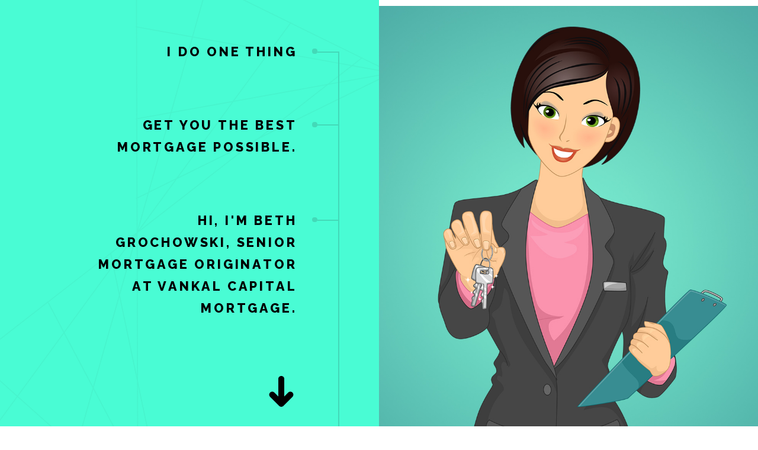

--- FILE ---
content_type: text/html
request_url: https://beth4mortgage.com/
body_size: 4819
content:
<!DOCTYPE HTML>
<!--
	Paradigm Shift by HTML5 UP
	html5up.net | @ajlkn
	Free for personal and commercial use under the CCA 3.0 license (html5up.net/license)
-->
<html>
	<head>
		<title>Beth 4 Mortgage</title>
		<meta charset="utf-8" />
		<meta name="viewport" content="width=device-width, initial-scale=1, user-scalable=no" />
		<meta name="description" content="Beth 4 Mortgage gets you the best mortgage possible in Kalamazoo, Portage, Vicksburg, Schoolcraft, Richland, Mattawan Michigan." />
		<meta name="keywords" content="mortgage, Kalamazoo, property, loan, real estate, realtor, Portage, Vicksburg, Schoolcraft" />
		<link rel="stylesheet" href="assets/css/main.css" />
		<link rel="apple-touch-icon" sizes="57x57" href="/apple-icon-57x57.png">
<link rel="apple-touch-icon" sizes="60x60" href="/apple-icon-60x60.png">
<link rel="apple-touch-icon" sizes="72x72" href="/apple-icon-72x72.png">
<link rel="apple-touch-icon" sizes="76x76" href="/apple-icon-76x76.png">
<link rel="apple-touch-icon" sizes="114x114" href="/apple-icon-114x114.png">
<link rel="apple-touch-icon" sizes="120x120" href="/apple-icon-120x120.png">
<link rel="apple-touch-icon" sizes="144x144" href="/apple-icon-144x144.png">
<link rel="apple-touch-icon" sizes="152x152" href="/apple-icon-152x152.png">
<link rel="apple-touch-icon" sizes="180x180" href="/apple-icon-180x180.png">
<link rel="icon" type="image/png" sizes="192x192"  href="/android-icon-192x192.png">
<link rel="icon" type="image/png" sizes="32x32" href="/favicon-32x32.png">
<link rel="icon" type="image/png" sizes="96x96" href="/favicon-96x96.png">
<link rel="icon" type="image/png" sizes="16x16" href="/favicon-16x16.png">
<link rel="manifest" href="/manifest.json">
<meta name="msapplication-TileColor" content="#ffffff">
<meta name="msapplication-TileImage" content="/ms-icon-144x144.png">
<meta name="theme-color" content="#ffffff">
	</head>
	<body class="is-preload">

		<!-- Wrapper -->
			<div id="wrapper">

				<!-- Intro -->
					<section class="intro">
						<header>
							<h2>I do one thing</h2>
							<h2>Get you the best mortgage possible.</h2>
							<h2>Hi, I'm Beth Grochowski, Senior Mortgage Originator at VanKal Capital Mortgage.</h2>
							<ul class="actions">
								<li><a href="#first" class="arrow scrolly"><span class="label">Next</span></a></li>
							</ul>
						</header>
						<div class="content">
							<span class="image fill" data-position="center"><img src="images/pic01.jpg" alt="Beth 4 Mortgage" /></span>
						</div>
					</section>

				<!-- Section -->
					<section>
						<header>
							<h2>Put me to work now</h2>
						</header>
						<div class="content">
							<p><strong>My job begins</strong> when I get the information from you about what you need. Yes, it is a form, but it's fairly painless. Once I understand your needs, I can find the right mortgage for you. I am Beth B Grochowski NMLS# 139179 serving the greater Kalamazoo area. If you are ready to begin, click on the HomeLend USA button below. &#8595;</p>
							<span class="image main"><a href="https://www.blink.mortgage/app/signup/p/homelendusa/bethanygrochowski"><img src="images/pic02.jpg" alt="HomeLend USA" /></a></span>
						</div>
					</section>

				<!-- Section -->
					<section>
						<header>
							<h2>Why use a mortgage broker?</h2>
						</header>
						<div class="content">
							<p><strong>Can't I just go online?</strong> You could, but wouldn't you rather work with someone who works on your behalf to get you the best deal AND works local? Someone who is available to answer <strong>your</strong> questions for <strong>your</strong> unique needs?</p>
							<ul class="feature-icons">
							  <li class="icon solid fa-heart">I work on your behalf</li>
								<li class="icon solid fa-bolt">I offer fast turn times</li>
								<li class="icon solid fa-dollar-sign">I offer more loan options&nbsp;</li>
								<li class="icon solid fa-building">I offer more lenders</li>
								<li class="icon solid fa-map-marker-alt">I keep your money local</li>
								<li class="icon solid fa-map-marked-alt">I live locally</li>
							</ul>
							<p>[NMLS#139179] [This is not a commitment to make a loan. Loans are subject to borrower qualifications, including income, property evaluation, sufficient equity in the home to meet LTV requirements, and final credit approval. Approvals are subject to underwriting guidelines, interest rates, and program guidelines, and are subject to change without notice based on applicant's eligibility and market conditions. Refinancing an existing loan may result in total finance charges being higher over life of loan. Reduction in payments may reflect longer loan term. Terms of the loan may be subject to payment of points and fees by the applicant. VanKal Capital Mortgage is a dba of HomeLend USA, NMLS#174787]</p>
							<span class="image main"><a href="https://www.blink.mortgage/app/signup/p/homelendusa/bethanygrochowski"><img src="images/pic02.jpg" alt="HomeLend USA" /></a></span>
						</div>
					</section>

				<!-- Section -->
					<section>
						<header>
							<h2>VanKal Capital Mortgage</h2>
						</header>
						<div class="content">
							<p><strong>Beth B Grochowski</strong> [NMLS#139179] is an Independent broker, Senior Mortgage Originator. VanKal Capital Mortgage is a DBA of HomeLend USA, LLC NMLS#1747787.</p>
							<span class="image main"><a href="https://www.blink.mortgage/app/signup/p/homelendusa/bethanygrochowski"><img src="images/pic03.jpg" alt="HomeLend USA" /></a></span>
						</div>
				</section>



				<!-- Section -->
					<section>
						<header>
							<h2>About Me</h2>
						</header>
						<div class="content">
							<p><strong>I am known&nbsp;</strong>for my fast closings on your loan. I am committed to provide a lending experience focused around service and integrity.</p>
							<span class="image main"><a href="https://www.blink.mortgage/app/signup/p/homelendusa/bethanygrochowski"><img src="images/Closer.jpg" alt="HomeLend USA" /></a></span>
							<ul class="actions">
							  <li><a href="https://www.blink.mortgage/app/signup/p/homelendusa/bethanygrochowski" class="button primary large">Get Started</a></li>
								<li><a href="https://findamortgagebroker.com/Profile/BethGrochowski38747" class="button large">Learn More</a></li>
							</ul>
						</div>
					</section>

				<!-- Elements -->
				<!--
					<section>
						<header>
							<h2>Elements</h2>
						</header>
						<div class="content">

							<section>
								<header>
									<h3>Text</h3>
								</header>
								<div class="content">
									<p>This is <b>bold</b> and this is <strong>strong</strong>. This is <i>italic</i> and this is <em>emphasized</em>.
									This is <sup>superscript</sup> text and this is <sub>subscript</sub> text.
									This is <u>underlined</u> and this is code: <code>for (;;) { ... }</code>. Finally, <a href="#">this is a link</a>.</p>
									<hr />
									<h2>Heading Level 2</h2>
									<h3>Heading Level 3</h3>
									<h4>Heading Level 4</h4>
									<h5>Heading Level 5</h5>
									<hr />
									<h5>Blockquote</h5>
									<blockquote>Fringilla nisl. Donec accumsan interdum nisi, quis tincidunt felis sagittis eget tempus euismod. Vestibulum ante ipsum primis in faucibus vestibulum. Blandit adipiscing eu felis iaculis volutpat ac adipiscing accumsan faucibus. Vestibulum ante ipsum primis in faucibus lorem ipsum dolor sit amet nullam adipiscing eu felis.</blockquote>
									<h5>Preformatted</h5>
									<pre><code>i = 0;

while (!deck.isInOrder()) {
  print 'Iteration ' + i;
  deck.shuffle();
  i++;
}

print 'Sorted in ' + i + ' iterations.';</code></pre>
								</div>
							</section>

							<section>
								<header>
									<h3>Lists</h3>
								</header>
								<div class="content">

									<h4>Unordered</h4>
									<ul>
										<li>Dolor pulvinar etiam.</li>
										<li>Sagittis adipiscing.</li>
										<li>Felis enim feugiat.</li>
									</ul>

									<h4>Alternate</h4>
									<ul class="alt">
										<li>Dolor pulvinar etiam.</li>
										<li>Sagittis adipiscing.</li>
										<li>Felis enim feugiat.</li>
									</ul>

									<h4>Ordered</h4>
									<ol>
										<li>Dolor pulvinar etiam.</li>
										<li>Etiam vel felis viverra.</li>
										<li>Felis enim feugiat.</li>
										<li>Dolor pulvinar etiam.</li>
										<li>Etiam vel felis lorem.</li>
										<li>Felis enim et feugiat.</li>
									</ol>
									<h4>Icons</h4>
									<ul class="icons">
										<li><a href="#" class="icon brands fa-twitter"><span class="label">Twitter</span></a></li>
										<li><a href="#" class="icon brands fa-facebook-f"><span class="label">Facebook</span></a></li>
										<li><a href="#" class="icon brands fa-instagram"><span class="label">Instagram</span></a></li>
										<li><a href="#" class="icon brands fa-github"><span class="label">Github</span></a></li>
									</ul>

									<h4>Actions</h4>
									<ul class="actions">
										<li><a href="#" class="button primary">Default</a></li>
										<li><a href="#" class="button">Default</a></li>
									</ul>
									<ul class="actions stacked">
										<li><a href="#" class="button primary">Default</a></li>
										<li><a href="#" class="button">Default</a></li>
									</ul>
								</div>
							</section>

							<section>
								<header>
									<h3>Table</h3>
								</header>
								<div class="content">
									<h4>Default</h4>
									<div class="table-wrapper">
										<table>
											<thead>
												<tr>
													<th>Name</th>
													<th>Description</th>
													<th>Price</th>
												</tr>
											</thead>
											<tbody>
												<tr>
													<td>Item One</td>
													<td>Ante turpis integer aliquet porttitor.</td>
													<td>29.99</td>
												</tr>
												<tr>
													<td>Item Two</td>
													<td>Vis ac commodo adipiscing arcu aliquet.</td>
													<td>19.99</td>
												</tr>
												<tr>
													<td>Item Three</td>
													<td> Morbi faucibus arcu accumsan lorem.</td>
													<td>29.99</td>
												</tr>
												<tr>
													<td>Item Four</td>
													<td>Vitae integer tempus condimentum.</td>
													<td>19.99</td>
												</tr>
												<tr>
													<td>Item Five</td>
													<td>Ante turpis integer aliquet porttitor.</td>
													<td>29.99</td>
												</tr>
											</tbody>
											<tfoot>
												<tr>
													<td colspan="2"></td>
													<td>100.00</td>
												</tr>
											</tfoot>
										</table>
									</div>

									<h4>Alternate</h4>
									<div class="table-wrapper">
										<table class="alt">
											<thead>
												<tr>
													<th>Name</th>
													<th>Description</th>
													<th>Price</th>
												</tr>
											</thead>
											<tbody>
												<tr>
													<td>Item One</td>
													<td>Ante turpis integer aliquet porttitor.</td>
													<td>29.99</td>
												</tr>
												<tr>
													<td>Item Two</td>
													<td>Vis ac commodo adipiscing arcu aliquet.</td>
													<td>19.99</td>
												</tr>
												<tr>
													<td>Item Three</td>
													<td> Morbi faucibus arcu accumsan lorem.</td>
													<td>29.99</td>
												</tr>
												<tr>
													<td>Item Four</td>
													<td>Vitae integer tempus condimentum.</td>
													<td>19.99</td>
												</tr>
												<tr>
													<td>Item Five</td>
													<td>Ante turpis integer aliquet porttitor.</td>
													<td>29.99</td>
												</tr>
											</tbody>
											<tfoot>
												<tr>
													<td colspan="2"></td>
													<td>100.00</td>
												</tr>
											</tfoot>
										</table>
									</div>
								</div>
							</section>

							<section>
								<header>
									<h3>Buttons</h3>
								</header>
								<div class="content">
									<ul class="actions">
										<li><a href="#" class="button primary">Primary</a></li>
										<li><a href="#" class="button">Default</a></li>
									</ul>
									<ul class="actions">
										<li><a href="#" class="button large">Large</a></li>
										<li><a href="#" class="button">Default</a></li>
										<li><a href="#" class="button small">Small</a></li>
									</ul>
									<ul class="actions">
										<li><a href="#" class="button primary icon solid fa-download">Icon</a></li>
										<li><a href="#" class="button icon solid fa-download">Icon</a></li>
									</ul>
									<ul class="actions">
										<li><span class="button primary disabled">Disabled</span></li>
										<li><span class="button disabled">Disabled</span></li>
									</ul>
								</div>
							</section>

							<section>
								<header>
									<h3>Form</h3>
								</header>
								<div class="content">
									<form method="post" action="#">
										<div class="fields">
											<div class="field half">
												<label for="demo-name">Name</label>
												<input type="text" name="demo-name" id="demo-name" value="" placeholder="Jane Doe" />
											</div>
											<div class="field half">
												<label for="demo-email">Email</label>
												<input type="email" name="demo-email" id="demo-email" value="" placeholder="jane@untitled.tld" />
											</div>
											<div class="field">
												<label for="demo-category">Category</label>
												<select name="demo-category" id="demo-category">
													<option value="">-</option>
													<option value="1">Manufacturing</option>
													<option value="1">Shipping</option>
													<option value="1">Administration</option>
													<option value="1">Human Resources</option>
												</select>
											</div>
											<div class="field half">
												<input type="radio" id="demo-priority-low" name="demo-priority" checked>
												<label for="demo-priority-low">Low</label>
											</div>
											<div class="field half">
												<input type="radio" id="demo-priority-high" name="demo-priority">
												<label for="demo-priority-high">High</label>
											</div>
											<div class="field half">
												<input type="checkbox" id="demo-copy" name="demo-copy">
												<label for="demo-copy">Email me a copy</label>
											</div>
											<div class="field half">
												<input type="checkbox" id="demo-human" name="demo-human" checked>
												<label for="demo-human">Not a robot</label>
											</div>
											<div class="field">
												<label for="demo-message">Message</label>
												<textarea name="demo-message" id="demo-message" placeholder="Enter your message" rows="6"></textarea>
											</div>
										</div>
										<ul class="actions">
											<li><input type="submit" value="Send Message" class="primary" /></li>
											<li><input type="reset" value="Reset" /></li>
										</ul>
									</form>
								</div>
							</section>

						</div>
					</section>

-->
				<!-- Section -->
					<section>
						<header>
							<h2>Get in touch</h2>
						</header>
						<div class="content">
							<p><strong>I am available to meet your needs. </strong>Don't hesitate to contact me with any questions you may have.</p>
							<span class="image main"><a href="https://www.blink.mortgage/app/signup/p/homelendusa/bethanygrochowski"><img src="images/SayYesWebsite.jpg" alt="HomeLend USA" /></a></span>

						</div>
						<footer>
							<ul class="items">
								<li>
									<h3>Email</h3>
									<a href="mailto:beth@bethbg.com">beth@bethbg.com</a>
								</li>
								<li>
									<h3>Phone</h3>
									<a href="tel:2692071874">(269) 207-1874</a>
								</li>
								<li>
									<h3>Address</h3>
									<span>1595 W Centre Ave #103, Portage, MI 49024</span>
								</li>
								<li>
									<h3>Elsewhere</h3>
									<ul class="icons">
										<li><a href="https://www.facebook.com/beth4mortgage" class="icon brands fa-facebook-f"><span class="label">Facebook</span></a></li>
										<li><a href="https://www.instagram.com/beth4mortgage/" class="icon brands fa-instagram"><span class="label">Instagram</span></a></li>
										<li><a href="https://www.linkedin.com/in/beth-grochowski-a7153512/" class="icon brands fa-linkedin-in"><span class="label">LinkedIn</span></a></li>
										<li><a href="https://goo.gl/maps/c4VYhGAmhEeQ6hwGA" class="fas fa-search-location"><span class="label"></span></a></li>

									</ul>
								</li>
							</ul>
						</footer>
					</section>

				<!-- Copyright -->
					<div class="copyright">&copy; Beth 4 Mortgage. All rights reserved. Design: <a href="https://html5up.net">HTML5 UP</a>.</div>

			</div>
		<!--info, Mortgage loans, home, home loans, property, golf, mortgage calculator, home improvements, loans, family, vacations.-->

		<!-- Scripts -->
			<script src="assets/js/jquery.min.js"></script>
			<script src="assets/js/jquery.scrolly.min.js"></script>
			<script src="assets/js/browser.min.js"></script>
			<script src="assets/js/breakpoints.min.js"></script>
			<script src="assets/js/util.js"></script>
			<script src="assets/js/main.js"></script>

	</body>
</html>


--- FILE ---
content_type: text/css
request_url: https://beth4mortgage.com/assets/css/main.css
body_size: 77557
content:
@import url(fontawesome-all.min.css);
@import url("https://fonts.googleapis.com/css?family=Source+Sans+Pro:300,600,700,300i,600i,700i|Raleway:600,800");

/*
	Paradigm Shift by HTML5 UP
	html5up.net | @ajlkn
	Free for personal and commercial use under the CCA 3.0 license (html5up.net/license)
*/

html, body, div, span, applet, object,
iframe, h1, h2, h3, h4, h5, h6, p, blockquote,
pre, a, abbr, acronym, address, big, cite,
code, del, dfn, em, img, ins, kbd, q, s, samp,
small, strike, strong, sub, sup, tt, var, b,
u, i, center, dl, dt, dd, ol, ul, li, fieldset,
form, label, legend, table, caption, tbody,
tfoot, thead, tr, th, td, article, aside,
canvas, details, embed, figure, figcaption,
footer, header, hgroup, menu, nav, output, ruby,
section, summary, time, mark, audio, video {
	margin: 0;
	padding: 0;
	border: 0;
	font-size: 100%;
	font: inherit;
	vertical-align: baseline;}

article, aside, details, figcaption, figure,
footer, header, hgroup, menu, nav, section {
	display: block;}

body {
	line-height: 1;
}

ol, ul {
	list-style: none;
}

blockquote, q {
	quotes: none;
}

	blockquote:before, blockquote:after, q:before, q:after {
		content: '';
		content: none;
	}

table {
	border-collapse: collapse;
	border-spacing: 0;
}

body {
	-webkit-text-size-adjust: none;
}

mark {
	background-color: transparent;
	color: inherit;
}

input::-moz-focus-inner {
	border: 0;
	padding: 0;
}

input, select, textarea {
	-moz-appearance: none;
	-webkit-appearance: none;
	-ms-appearance: none;
	appearance: none;
}

/* Basic */

	@-ms-viewport {
		width: device-width;
	}

	body {
		-ms-overflow-style: scrollbar;
	}

	@media screen and (max-width: 480px) {

		html, body {
			min-width: 320px;
		}

	}

	html {
		box-sizing: border-box;
	}

	*, *:before, *:after {
		box-sizing: inherit;
	}

	html {
		overflow-x: hidden;
	}

	body {
		background: #ffffff;
		overflow-x: hidden;
	}

		body.is-preload *, body.is-preload *:before, body.is-preload *:after {
			-moz-animation: none !important;
			-webkit-animation: none !important;
			-ms-animation: none !important;
			animation: none !important;
			-moz-transition: none !important;
			-webkit-transition: none !important;
			-ms-transition: none !important;
			transition: none !important;
		}

/* Typography */

	html {
		font-size: 18pt;
	}

		@media screen and (max-width: 1920px) {

			html {
				font-size: 13pt;
			}

		}

		@media screen and (max-width: 1152px) {

			html {
				font-size: 14pt;
			}

		}

		@media screen and (max-width: 736px) {

			html {
				font-size: 12pt;
			}

		}

		@media screen and (max-width: 480px) {

			html {
				font-size: 11pt;
			}

		}

	body {
		background-color: #ffffff;
		color: #000000;
	}

	body, input, select, textarea {
		color: #000000;
		font-family: "Source Sans Pro", Helvetica, sans-serif;
		font-size: 1rem;
		font-weight: 300;
		letter-spacing: 0.0375em;
		line-height: 2;
	}

	a {
		-moz-transition: border-bottom-color 0.25s ease-in-out;
		-webkit-transition: border-bottom-color 0.25s ease-in-out;
		-ms-transition: border-bottom-color 0.25s ease-in-out;
		transition: border-bottom-color 0.25s ease-in-out;
		text-decoration: none;
		color: #000000;
		border-bottom: dotted 1px;
	}

		a:hover {
			text-decoration: none;
			border-bottom-color: transparent;
		}

	strong, b {
		font-weight: 600;
		color: #000000;
	}

	em, i {
		font-style: italic;
	}

	p {
		margin: 0 0 2rem 0;
	}

	h1, h2, h3, h5, h6 {
		color: #000000;
		font-family: "Raleway", Helvetica, sans-serif;
		font-weight: 600;
		letter-spacing: 0.175em;
		line-height: 1.75;
		margin: 0 0 1.5rem 0;
		text-transform: uppercase;
	}

		h1 a, h2 a, h3 a, h4 a, h5 a, h6 a {
			color: inherit;
			text-decoration: none;
		}

	h1 {
		font-family: "Source Sans Pro", Helvetica, sans-serif;
		font-size: 5rem;
		font-weight: 700;
		letter-spacing: -0.05em;
		line-height: 1.1;
		margin: 0 0 1.5rem 0;
		text-transform: none;
	}

	h2 {
		font-size: 1.25rem;
		font-weight: 800;
		margin: 0 0 2rem 0;
	}

	h3 {
		font-size: 0.875rem;
	}

	h4 {
		font-size: 0.875rem;
		color: #000000;
		font-family: "Source Sans Pro", Helvetica, sans-serif;
		font-weight: 300;
		letter-spacing: 0.175em;
		line-height: 1.75;
		margin: 0 0 1.5rem 0;
	}

	h5 {
		font-size: 0.75rem;
	}

	h6 {
		font-size: 0.625rem;
	}

	@media screen and (max-width: 736px) {

		h1 {
			font-size: 4.5rem;
			line-height: 1.1;
		}

		h2 {
			font-size: 1.25rem;
			line-height: 1.7;
		}

		h3 {
			font-size: 0.9rem;
		}

		h4 {
			font-size: 0.75rem;
		}

		h5 {
			font-size: 0.675rem;
		}

	}

	@media screen and (max-width: 360px) {

		h1 {
			font-size: 3.75rem;
		}

		h2 {
			font-size: 1.125rem;
		}

		h3 {
			font-size: 0.8rem;
		}

		h4 {
			font-size: 0.675rem;
		}

		h5 {
			font-size: 0.675rem;
		}

	}

	sub {
		font-size: 0.8rem;
		position: relative;
		top: 0.5rem;
	}

	sup {
		font-size: 0.8rem;
		position: relative;
		top: -0.5rem;
	}

	blockquote {
		border-left: solid 0.5rem rgba(144, 144, 144, 0.25);
		font-style: italic;
		margin: 0 0 2rem 0;
		padding: 1rem 0 1rem 2rem;
	}

	code {
		background: rgba(144, 144, 144, 0.1);
		border-radius: 0.325rem;
		font-family: "Courier New", monospace;
		font-size: 0.9rem;
		margin: 0 0.25rem;
		padding: 0.25rem 0.65rem;
	}

	pre {
		-webkit-overflow-scrolling: touch;
		font-family: "Courier New", monospace;
		font-size: 0.9rem;
		margin: 0 0 2rem 0;
		width: 100%;
	}

		pre code {
			display: block;
			line-height: 1.75;
			padding: 1rem 1.5rem;
			overflow-x: auto;
		}

	hr {
		border: 0;
		border-bottom: solid 2px rgba(144, 144, 144, 0.25);
		margin: 3rem 0;
	}

		hr.major {
			margin: 5rem 0;
		}

		@media screen and (max-width: 736px) {

			hr.major {
				margin: 3rem 0;
			}

		}

/* Row */

	.row {
		display: flex;
		flex-wrap: wrap;
		box-sizing: border-box;
		align-items: stretch;
	}

		.row > * {
			box-sizing: border-box;
		}

		.row.gtr-uniform > * > :last-child {
			margin-bottom: 0;
		}

		.row.aln-left {
			justify-content: flex-start;
		}

		.row.aln-center {
			justify-content: center;
		}

		.row.aln-right {
			justify-content: flex-end;
		}

		.row.aln-top {
			align-items: flex-start;
		}

		.row.aln-middle {
			align-items: center;
		}

		.row.aln-bottom {
			align-items: flex-end;
		}

		.row > .imp {
			order: -1;
		}

		.row > .col-1 {
			width: 8.33333%;
		}

		.row > .off-1 {
			margin-left: 8.33333%;
		}

		.row > .col-2 {
			width: 16.66667%;
		}

		.row > .off-2 {
			margin-left: 16.66667%;
		}

		.row > .col-3 {
			width: 25%;
		}

		.row > .off-3 {
			margin-left: 25%;
		}

		.row > .col-4 {
			width: 33.33333%;
		}

		.row > .off-4 {
			margin-left: 33.33333%;
		}

		.row > .col-5 {
			width: 41.66667%;
		}

		.row > .off-5 {
			margin-left: 41.66667%;
		}

		.row > .col-6 {
			width: 50%;
		}

		.row > .off-6 {
			margin-left: 50%;
		}

		.row > .col-7 {
			width: 58.33333%;
		}

		.row > .off-7 {
			margin-left: 58.33333%;
		}

		.row > .col-8 {
			width: 66.66667%;
		}

		.row > .off-8 {
			margin-left: 66.66667%;
		}

		.row > .col-9 {
			width: 75%;
		}

		.row > .off-9 {
			margin-left: 75%;
		}

		.row > .col-10 {
			width: 83.33333%;
		}

		.row > .off-10 {
			margin-left: 83.33333%;
		}

		.row > .col-11 {
			width: 91.66667%;
		}

		.row > .off-11 {
			margin-left: 91.66667%;
		}

		.row > .col-12 {
			width: 100%;
		}

		.row > .off-12 {
			margin-left: 100%;
		}

		.row.gtr-0 {
			margin-top: 0;
			margin-left: 0rem;
		}

			.row.gtr-0 > * {
				padding: 0 0 0 0rem;
			}

			.row.gtr-0.gtr-uniform {
				margin-top: 0rem;
			}

				.row.gtr-0.gtr-uniform > * {
					padding-top: 0rem;
				}

		.row.gtr-25 {
			margin-top: 0;
			margin-left: -0.5rem;
		}

			.row.gtr-25 > * {
				padding: 0 0 0 0.5rem;
			}

			.row.gtr-25.gtr-uniform {
				margin-top: -0.5rem;
			}

				.row.gtr-25.gtr-uniform > * {
					padding-top: 0.5rem;
				}

		.row.gtr-50 {
			margin-top: 0;
			margin-left: -1rem;
		}

			.row.gtr-50 > * {
				padding: 0 0 0 1rem;
			}

			.row.gtr-50.gtr-uniform {
				margin-top: -1rem;
			}

				.row.gtr-50.gtr-uniform > * {
					padding-top: 1rem;
				}

		.row {
			margin-top: 0;
			margin-left: -2rem;
		}

			.row > * {
				padding: 0 0 0 2rem;
			}

			.row.gtr-uniform {
				margin-top: -2rem;
			}

				.row.gtr-uniform > * {
					padding-top: 2rem;
				}

		.row.gtr-150 {
			margin-top: 0;
			margin-left: -3rem;
		}

			.row.gtr-150 > * {
				padding: 0 0 0 3rem;
			}

			.row.gtr-150.gtr-uniform {
				margin-top: -3rem;
			}

				.row.gtr-150.gtr-uniform > * {
					padding-top: 3rem;
				}

		.row.gtr-200 {
			margin-top: 0;
			margin-left: -4rem;
		}

			.row.gtr-200 > * {
				padding: 0 0 0 4rem;
			}

			.row.gtr-200.gtr-uniform {
				margin-top: -4rem;
			}

				.row.gtr-200.gtr-uniform > * {
					padding-top: 4rem;
				}

		@media screen and (max-width: 1920px) {

			.row {
				display: flex;
				flex-wrap: wrap;
				box-sizing: border-box;
				align-items: stretch;
			}

				.row > * {
					box-sizing: border-box;
				}

				.row.gtr-uniform > * > :last-child {
					margin-bottom: 0;
				}

				.row.aln-left {
					justify-content: flex-start;
				}

				.row.aln-center {
					justify-content: center;
				}

				.row.aln-right {
					justify-content: flex-end;
				}

				.row.aln-top {
					align-items: flex-start;
				}

				.row.aln-middle {
					align-items: center;
				}

				.row.aln-bottom {
					align-items: flex-end;
				}

				.row > .imp-xlarge {
					order: -1;
				}

				.row > .col-1-xlarge {
					width: 8.33333%;
				}

				.row > .off-1-xlarge {
					margin-left: 8.33333%;
				}

				.row > .col-2-xlarge {
					width: 16.66667%;
				}

				.row > .off-2-xlarge {
					margin-left: 16.66667%;
				}

				.row > .col-3-xlarge {
					width: 25%;
				}

				.row > .off-3-xlarge {
					margin-left: 25%;
				}

				.row > .col-4-xlarge {
					width: 33.33333%;
				}

				.row > .off-4-xlarge {
					margin-left: 33.33333%;
				}

				.row > .col-5-xlarge {
					width: 41.66667%;
				}

				.row > .off-5-xlarge {
					margin-left: 41.66667%;
				}

				.row > .col-6-xlarge {
					width: 50%;
				}

				.row > .off-6-xlarge {
					margin-left: 50%;
				}

				.row > .col-7-xlarge {
					width: 58.33333%;
				}

				.row > .off-7-xlarge {
					margin-left: 58.33333%;
				}

				.row > .col-8-xlarge {
					width: 66.66667%;
				}

				.row > .off-8-xlarge {
					margin-left: 66.66667%;
				}

				.row > .col-9-xlarge {
					width: 75%;
				}

				.row > .off-9-xlarge {
					margin-left: 75%;
				}

				.row > .col-10-xlarge {
					width: 83.33333%;
				}

				.row > .off-10-xlarge {
					margin-left: 83.33333%;
				}

				.row > .col-11-xlarge {
					width: 91.66667%;
				}

				.row > .off-11-xlarge {
					margin-left: 91.66667%;
				}

				.row > .col-12-xlarge {
					width: 100%;
				}

				.row > .off-12-xlarge {
					margin-left: 100%;
				}

				.row.gtr-0 {
					margin-top: 0;
					margin-left: 0rem;
				}

					.row.gtr-0 > * {
						padding: 0 0 0 0rem;
					}

					.row.gtr-0.gtr-uniform {
						margin-top: 0rem;
					}

						.row.gtr-0.gtr-uniform > * {
							padding-top: 0rem;
						}

				.row.gtr-25 {
					margin-top: 0;
					margin-left: -0.5rem;
				}

					.row.gtr-25 > * {
						padding: 0 0 0 0.5rem;
					}

					.row.gtr-25.gtr-uniform {
						margin-top: -0.5rem;
					}

						.row.gtr-25.gtr-uniform > * {
							padding-top: 0.5rem;
						}

				.row.gtr-50 {
					margin-top: 0;
					margin-left: -1rem;
				}

					.row.gtr-50 > * {
						padding: 0 0 0 1rem;
					}

					.row.gtr-50.gtr-uniform {
						margin-top: -1rem;
					}

						.row.gtr-50.gtr-uniform > * {
							padding-top: 1rem;
						}

				.row {
					margin-top: 0;
					margin-left: -2rem;
				}

					.row > * {
						padding: 0 0 0 2rem;
					}

					.row.gtr-uniform {
						margin-top: -2rem;
					}

						.row.gtr-uniform > * {
							padding-top: 2rem;
						}

				.row.gtr-150 {
					margin-top: 0;
					margin-left: -3rem;
				}

					.row.gtr-150 > * {
						padding: 0 0 0 3rem;
					}

					.row.gtr-150.gtr-uniform {
						margin-top: -3rem;
					}

						.row.gtr-150.gtr-uniform > * {
							padding-top: 3rem;
						}

				.row.gtr-200 {
					margin-top: 0;
					margin-left: -4rem;
				}

					.row.gtr-200 > * {
						padding: 0 0 0 4rem;
					}

					.row.gtr-200.gtr-uniform {
						margin-top: -4rem;
					}

						.row.gtr-200.gtr-uniform > * {
							padding-top: 4rem;
						}

		}

		@media screen and (max-width: 1280px) {

			.row {
				display: flex;
				flex-wrap: wrap;
				box-sizing: border-box;
				align-items: stretch;
			}

				.row > * {
					box-sizing: border-box;
				}

				.row.gtr-uniform > * > :last-child {
					margin-bottom: 0;
				}

				.row.aln-left {
					justify-content: flex-start;
				}

				.row.aln-center {
					justify-content: center;
				}

				.row.aln-right {
					justify-content: flex-end;
				}

				.row.aln-top {
					align-items: flex-start;
				}

				.row.aln-middle {
					align-items: center;
				}

				.row.aln-bottom {
					align-items: flex-end;
				}

				.row > .imp-large {
					order: -1;
				}

				.row > .col-1-large {
					width: 8.33333%;
				}

				.row > .off-1-large {
					margin-left: 8.33333%;
				}

				.row > .col-2-large {
					width: 16.66667%;
				}

				.row > .off-2-large {
					margin-left: 16.66667%;
				}

				.row > .col-3-large {
					width: 25%;
				}

				.row > .off-3-large {
					margin-left: 25%;
				}

				.row > .col-4-large {
					width: 33.33333%;
				}

				.row > .off-4-large {
					margin-left: 33.33333%;
				}

				.row > .col-5-large {
					width: 41.66667%;
				}

				.row > .off-5-large {
					margin-left: 41.66667%;
				}

				.row > .col-6-large {
					width: 50%;
				}

				.row > .off-6-large {
					margin-left: 50%;
				}

				.row > .col-7-large {
					width: 58.33333%;
				}

				.row > .off-7-large {
					margin-left: 58.33333%;
				}

				.row > .col-8-large {
					width: 66.66667%;
				}

				.row > .off-8-large {
					margin-left: 66.66667%;
				}

				.row > .col-9-large {
					width: 75%;
				}

				.row > .off-9-large {
					margin-left: 75%;
				}

				.row > .col-10-large {
					width: 83.33333%;
				}

				.row > .off-10-large {
					margin-left: 83.33333%;
				}

				.row > .col-11-large {
					width: 91.66667%;
				}

				.row > .off-11-large {
					margin-left: 91.66667%;
				}

				.row > .col-12-large {
					width: 100%;
				}

				.row > .off-12-large {
					margin-left: 100%;
				}

				.row.gtr-0 {
					margin-top: 0;
					margin-left: 0rem;
				}

					.row.gtr-0 > * {
						padding: 0 0 0 0rem;
					}

					.row.gtr-0.gtr-uniform {
						margin-top: 0rem;
					}

						.row.gtr-0.gtr-uniform > * {
							padding-top: 0rem;
						}

				.row.gtr-25 {
					margin-top: 0;
					margin-left: -0.375rem;
				}

					.row.gtr-25 > * {
						padding: 0 0 0 0.375rem;
					}

					.row.gtr-25.gtr-uniform {
						margin-top: -0.375rem;
					}

						.row.gtr-25.gtr-uniform > * {
							padding-top: 0.375rem;
						}

				.row.gtr-50 {
					margin-top: 0;
					margin-left: -0.75rem;
				}

					.row.gtr-50 > * {
						padding: 0 0 0 0.75rem;
					}

					.row.gtr-50.gtr-uniform {
						margin-top: -0.75rem;
					}

						.row.gtr-50.gtr-uniform > * {
							padding-top: 0.75rem;
						}

				.row {
					margin-top: 0;
					margin-left: -1.5rem;
				}

					.row > * {
						padding: 0 0 0 1.5rem;
					}

					.row.gtr-uniform {
						margin-top: -1.5rem;
					}

						.row.gtr-uniform > * {
							padding-top: 1.5rem;
						}

				.row.gtr-150 {
					margin-top: 0;
					margin-left: -2.25rem;
				}

					.row.gtr-150 > * {
						padding: 0 0 0 2.25rem;
					}

					.row.gtr-150.gtr-uniform {
						margin-top: -2.25rem;
					}

						.row.gtr-150.gtr-uniform > * {
							padding-top: 2.25rem;
						}

				.row.gtr-200 {
					margin-top: 0;
					margin-left: -3rem;
				}

					.row.gtr-200 > * {
						padding: 0 0 0 3rem;
					}

					.row.gtr-200.gtr-uniform {
						margin-top: -3rem;
					}

						.row.gtr-200.gtr-uniform > * {
							padding-top: 3rem;
						}

		}

		@media screen and (max-width: 1152px) {

			.row {
				display: flex;
				flex-wrap: wrap;
				box-sizing: border-box;
				align-items: stretch;
			}

				.row > * {
					box-sizing: border-box;
				}

				.row.gtr-uniform > * > :last-child {
					margin-bottom: 0;
				}

				.row.aln-left {
					justify-content: flex-start;
				}

				.row.aln-center {
					justify-content: center;
				}

				.row.aln-right {
					justify-content: flex-end;
				}

				.row.aln-top {
					align-items: flex-start;
				}

				.row.aln-middle {
					align-items: center;
				}

				.row.aln-bottom {
					align-items: flex-end;
				}

				.row > .imp-medium {
					order: -1;
				}

				.row > .col-1-medium {
					width: 8.33333%;
				}

				.row > .off-1-medium {
					margin-left: 8.33333%;
				}

				.row > .col-2-medium {
					width: 16.66667%;
				}

				.row > .off-2-medium {
					margin-left: 16.66667%;
				}

				.row > .col-3-medium {
					width: 25%;
				}

				.row > .off-3-medium {
					margin-left: 25%;
				}

				.row > .col-4-medium {
					width: 33.33333%;
				}

				.row > .off-4-medium {
					margin-left: 33.33333%;
				}

				.row > .col-5-medium {
					width: 41.66667%;
				}

				.row > .off-5-medium {
					margin-left: 41.66667%;
				}

				.row > .col-6-medium {
					width: 50%;
				}

				.row > .off-6-medium {
					margin-left: 50%;
				}

				.row > .col-7-medium {
					width: 58.33333%;
				}

				.row > .off-7-medium {
					margin-left: 58.33333%;
				}

				.row > .col-8-medium {
					width: 66.66667%;
				}

				.row > .off-8-medium {
					margin-left: 66.66667%;
				}

				.row > .col-9-medium {
					width: 75%;
				}

				.row > .off-9-medium {
					margin-left: 75%;
				}

				.row > .col-10-medium {
					width: 83.33333%;
				}

				.row > .off-10-medium {
					margin-left: 83.33333%;
				}

				.row > .col-11-medium {
					width: 91.66667%;
				}

				.row > .off-11-medium {
					margin-left: 91.66667%;
				}

				.row > .col-12-medium {
					width: 100%;
				}

				.row > .off-12-medium {
					margin-left: 100%;
				}

				.row.gtr-0 {
					margin-top: 0;
					margin-left: 0rem;
				}

					.row.gtr-0 > * {
						padding: 0 0 0 0rem;
					}

					.row.gtr-0.gtr-uniform {
						margin-top: 0rem;
					}

						.row.gtr-0.gtr-uniform > * {
							padding-top: 0rem;
						}

				.row.gtr-25 {
					margin-top: 0;
					margin-left: -0.375rem;
				}

					.row.gtr-25 > * {
						padding: 0 0 0 0.375rem;
					}

					.row.gtr-25.gtr-uniform {
						margin-top: -0.375rem;
					}

						.row.gtr-25.gtr-uniform > * {
							padding-top: 0.375rem;
						}

				.row.gtr-50 {
					margin-top: 0;
					margin-left: -0.75rem;
				}

					.row.gtr-50 > * {
						padding: 0 0 0 0.75rem;
					}

					.row.gtr-50.gtr-uniform {
						margin-top: -0.75rem;
					}

						.row.gtr-50.gtr-uniform > * {
							padding-top: 0.75rem;
						}

				.row {
					margin-top: 0;
					margin-left: -1.5rem;
				}

					.row > * {
						padding: 0 0 0 1.5rem;
					}

					.row.gtr-uniform {
						margin-top: -1.5rem;
					}

						.row.gtr-uniform > * {
							padding-top: 1.5rem;
						}

				.row.gtr-150 {
					margin-top: 0;
					margin-left: -2.25rem;
				}

					.row.gtr-150 > * {
						padding: 0 0 0 2.25rem;
					}

					.row.gtr-150.gtr-uniform {
						margin-top: -2.25rem;
					}

						.row.gtr-150.gtr-uniform > * {
							padding-top: 2.25rem;
						}

				.row.gtr-200 {
					margin-top: 0;
					margin-left: -3rem;
				}

					.row.gtr-200 > * {
						padding: 0 0 0 3rem;
					}

					.row.gtr-200.gtr-uniform {
						margin-top: -3rem;
					}

						.row.gtr-200.gtr-uniform > * {
							padding-top: 3rem;
						}

		}

		@media screen and (max-width: 736px) {

			.row {
				display: flex;
				flex-wrap: wrap;
				box-sizing: border-box;
				align-items: stretch;
			}

				.row > * {
					box-sizing: border-box;
				}

				.row.gtr-uniform > * > :last-child {
					margin-bottom: 0;
				}

				.row.aln-left {
					justify-content: flex-start;
				}

				.row.aln-center {
					justify-content: center;
				}

				.row.aln-right {
					justify-content: flex-end;
				}

				.row.aln-top {
					align-items: flex-start;
				}

				.row.aln-middle {
					align-items: center;
				}

				.row.aln-bottom {
					align-items: flex-end;
				}

				.row > .imp-small {
					order: -1;
				}

				.row > .col-1-small {
					width: 8.33333%;
				}

				.row > .off-1-small {
					margin-left: 8.33333%;
				}

				.row > .col-2-small {
					width: 16.66667%;
				}

				.row > .off-2-small {
					margin-left: 16.66667%;
				}

				.row > .col-3-small {
					width: 25%;
				}

				.row > .off-3-small {
					margin-left: 25%;
				}

				.row > .col-4-small {
					width: 33.33333%;
				}

				.row > .off-4-small {
					margin-left: 33.33333%;
				}

				.row > .col-5-small {
					width: 41.66667%;
				}

				.row > .off-5-small {
					margin-left: 41.66667%;
				}

				.row > .col-6-small {
					width: 50%;
				}

				.row > .off-6-small {
					margin-left: 50%;
				}

				.row > .col-7-small {
					width: 58.33333%;
				}

				.row > .off-7-small {
					margin-left: 58.33333%;
				}

				.row > .col-8-small {
					width: 66.66667%;
				}

				.row > .off-8-small {
					margin-left: 66.66667%;
				}

				.row > .col-9-small {
					width: 75%;
				}

				.row > .off-9-small {
					margin-left: 75%;
				}

				.row > .col-10-small {
					width: 83.33333%;
				}

				.row > .off-10-small {
					margin-left: 83.33333%;
				}

				.row > .col-11-small {
					width: 91.66667%;
				}

				.row > .off-11-small {
					margin-left: 91.66667%;
				}

				.row > .col-12-small {
					width: 100%;
				}

				.row > .off-12-small {
					margin-left: 100%;
				}

				.row.gtr-0 {
					margin-top: 0;
					margin-left: 0rem;
				}

					.row.gtr-0 > * {
						padding: 0 0 0 0rem;
					}

					.row.gtr-0.gtr-uniform {
						margin-top: 0rem;
					}

						.row.gtr-0.gtr-uniform > * {
							padding-top: 0rem;
						}

				.row.gtr-25 {
					margin-top: 0;
					margin-left: -0.3125rem;
				}

					.row.gtr-25 > * {
						padding: 0 0 0 0.3125rem;
					}

					.row.gtr-25.gtr-uniform {
						margin-top: -0.3125rem;
					}

						.row.gtr-25.gtr-uniform > * {
							padding-top: 0.3125rem;
						}

				.row.gtr-50 {
					margin-top: 0;
					margin-left: -0.625rem;
				}

					.row.gtr-50 > * {
						padding: 0 0 0 0.625rem;
					}

					.row.gtr-50.gtr-uniform {
						margin-top: -0.625rem;
					}

						.row.gtr-50.gtr-uniform > * {
							padding-top: 0.625rem;
						}

				.row {
					margin-top: 0;
					margin-left: -1.25rem;
				}

					.row > * {
						padding: 0 0 0 1.25rem;
					}

					.row.gtr-uniform {
						margin-top: -1.25rem;
					}

						.row.gtr-uniform > * {
							padding-top: 1.25rem;
						}

				.row.gtr-150 {
					margin-top: 0;
					margin-left: -1.875rem;
				}

					.row.gtr-150 > * {
						padding: 0 0 0 1.875rem;
					}

					.row.gtr-150.gtr-uniform {
						margin-top: -1.875rem;
					}

						.row.gtr-150.gtr-uniform > * {
							padding-top: 1.875rem;
						}

				.row.gtr-200 {
					margin-top: 0;
					margin-left: -2.5rem;
				}

					.row.gtr-200 > * {
						padding: 0 0 0 2.5rem;
					}

					.row.gtr-200.gtr-uniform {
						margin-top: -2.5rem;
					}

						.row.gtr-200.gtr-uniform > * {
							padding-top: 2.5rem;
						}

		}

		@media screen and (max-width: 480px) {

			.row {
				display: flex;
				flex-wrap: wrap;
				box-sizing: border-box;
				align-items: stretch;
			}

				.row > * {
					box-sizing: border-box;
				}

				.row.gtr-uniform > * > :last-child {
					margin-bottom: 0;
				}

				.row.aln-left {
					justify-content: flex-start;
				}

				.row.aln-center {
					justify-content: center;
				}

				.row.aln-right {
					justify-content: flex-end;
				}

				.row.aln-top {
					align-items: flex-start;
				}

				.row.aln-middle {
					align-items: center;
				}

				.row.aln-bottom {
					align-items: flex-end;
				}

				.row > .imp-xsmall {
					order: -1;
				}

				.row > .col-1-xsmall {
					width: 8.33333%;
				}

				.row > .off-1-xsmall {
					margin-left: 8.33333%;
				}

				.row > .col-2-xsmall {
					width: 16.66667%;
				}

				.row > .off-2-xsmall {
					margin-left: 16.66667%;
				}

				.row > .col-3-xsmall {
					width: 25%;
				}

				.row > .off-3-xsmall {
					margin-left: 25%;
				}

				.row > .col-4-xsmall {
					width: 33.33333%;
				}

				.row > .off-4-xsmall {
					margin-left: 33.33333%;
				}

				.row > .col-5-xsmall {
					width: 41.66667%;
				}

				.row > .off-5-xsmall {
					margin-left: 41.66667%;
				}

				.row > .col-6-xsmall {
					width: 50%;
				}

				.row > .off-6-xsmall {
					margin-left: 50%;
				}

				.row > .col-7-xsmall {
					width: 58.33333%;
				}

				.row > .off-7-xsmall {
					margin-left: 58.33333%;
				}

				.row > .col-8-xsmall {
					width: 66.66667%;
				}

				.row > .off-8-xsmall {
					margin-left: 66.66667%;
				}

				.row > .col-9-xsmall {
					width: 75%;
				}

				.row > .off-9-xsmall {
					margin-left: 75%;
				}

				.row > .col-10-xsmall {
					width: 83.33333%;
				}

				.row > .off-10-xsmall {
					margin-left: 83.33333%;
				}

				.row > .col-11-xsmall {
					width: 91.66667%;
				}

				.row > .off-11-xsmall {
					margin-left: 91.66667%;
				}

				.row > .col-12-xsmall {
					width: 100%;
				}

				.row > .off-12-xsmall {
					margin-left: 100%;
				}

				.row.gtr-0 {
					margin-top: 0;
					margin-left: 0rem;
				}

					.row.gtr-0 > * {
						padding: 0 0 0 0rem;
					}

					.row.gtr-0.gtr-uniform {
						margin-top: 0rem;
					}

						.row.gtr-0.gtr-uniform > * {
							padding-top: 0rem;
						}

				.row.gtr-25 {
					margin-top: 0;
					margin-left: -0.3125rem;
				}

					.row.gtr-25 > * {
						padding: 0 0 0 0.3125rem;
					}

					.row.gtr-25.gtr-uniform {
						margin-top: -0.3125rem;
					}

						.row.gtr-25.gtr-uniform > * {
							padding-top: 0.3125rem;
						}

				.row.gtr-50 {
					margin-top: 0;
					margin-left: -0.625rem;
				}

					.row.gtr-50 > * {
						padding: 0 0 0 0.625rem;
					}

					.row.gtr-50.gtr-uniform {
						margin-top: -0.625rem;
					}

						.row.gtr-50.gtr-uniform > * {
							padding-top: 0.625rem;
						}

				.row {
					margin-top: 0;
					margin-left: -1.25rem;
				}

					.row > * {
						padding: 0 0 0 1.25rem;
					}

					.row.gtr-uniform {
						margin-top: -1.25rem;
					}

						.row.gtr-uniform > * {
							padding-top: 1.25rem;
						}

				.row.gtr-150 {
					margin-top: 0;
					margin-left: -1.875rem;
				}

					.row.gtr-150 > * {
						padding: 0 0 0 1.875rem;
					}

					.row.gtr-150.gtr-uniform {
						margin-top: -1.875rem;
					}

						.row.gtr-150.gtr-uniform > * {
							padding-top: 1.875rem;
						}

				.row.gtr-200 {
					margin-top: 0;
					margin-left: -2.5rem;
				}

					.row.gtr-200 > * {
						padding: 0 0 0 2.5rem;
					}

					.row.gtr-200.gtr-uniform {
						margin-top: -2.5rem;
					}

						.row.gtr-200.gtr-uniform > * {
							padding-top: 2.5rem;
						}

		}

/* Box */

	.box {
		border: solid 2px rgba(144, 144, 144, 0.25);
		border-radius: 0.325rem;
		margin-bottom: 2rem;
		padding: 1.5rem;
	}

		.box > :last-child {
			margin-bottom: 0;
		}

		.box.alt {
			border: 0;
			border-radius: 0;
			padding: 0;
		}

/* Button */

	input[type="submit"],
	input[type="reset"],
	input[type="button"],
	button,
	.button {
		-moz-appearance: none;
		-webkit-appearance: none;
		-ms-appearance: none;
		appearance: none;
		-moz-transition: background-color 0.25s ease-in-out, box-shadow 0.25s ease-in-out, color 0.25s ease-in-out;
		-webkit-transition: background-color 0.25s ease-in-out, box-shadow 0.25s ease-in-out, color 0.25s ease-in-out;
		-ms-transition: background-color 0.25s ease-in-out, box-shadow 0.25s ease-in-out, color 0.25s ease-in-out;
		transition: background-color 0.25s ease-in-out, box-shadow 0.25s ease-in-out, color 0.25s ease-in-out;
		background-color: transparent;
		border-radius: 0.325rem;
		border: 0;
		box-shadow: inset 0 0 0 2px rgba(144, 144, 144, 0.25);
		color: #000000 !important;
		cursor: pointer;
		display: inline-block;
		font-family: "Raleway", Helvetica, sans-serif;
		font-size: 0.6rem;
		font-weight: 600;
		height: 3rem;
		letter-spacing: 0.175em;
		line-height: 3rem;
		padding: 0 2rem;
		text-align: center;
		text-decoration: none;
		text-transform: uppercase;
		white-space: nowrap;
	}

		input[type="submit"]:hover,
		input[type="reset"]:hover,
		input[type="button"]:hover,
		button:hover,
		.button:hover {
			box-shadow: inset 0 0 0 2px #2ee4bb;
			color: #2ee4bb !important;
		}

		input[type="submit"]:active,
		input[type="reset"]:active,
		input[type="button"]:active,
		button:active,
		.button:active {
			background-color: rgba(73, 252, 212, 0.25);
			box-shadow: inset 0 0 0 2px #2ee4bb;
			color: #2ee4bb !important;
		}

		input[type="submit"].small,
		input[type="reset"].small,
		input[type="button"].small,
		button.small,
		.button.small {
			font-size: 0.5rem;
			height: 2.25rem;
			line-height: 2.25rem;
			padding: 0 1.25rem;
		}

		input[type="submit"].large,
		input[type="reset"].large,
		input[type="button"].large,
		button.large,
		.button.large {
			font-size: 0.7rem;
			height: 3.2625rem;
			line-height: 3.2625rem;
			padding: 0 3.25rem;
		}

		input[type="submit"].wide,
		input[type="reset"].wide,
		input[type="button"].wide,
		button.wide,
		.button.wide {
			min-width: 13rem;
		}

		input[type="submit"].icon:before,
		input[type="reset"].icon:before,
		input[type="button"].icon:before,
		button.icon:before,
		.button.icon:before {
			margin-right: 0.5rem;
		}

		input[type="submit"].fit,
		input[type="reset"].fit,
		input[type="button"].fit,
		button.fit,
		.button.fit {
			width: 100%;
		}

		input[type="submit"].disabled, input[type="submit"]:disabled,
		input[type="reset"].disabled,
		input[type="reset"]:disabled,
		input[type="button"].disabled,
		input[type="button"]:disabled,
		button.disabled,
		button:disabled,
		.button.disabled,
		.button:disabled {
			pointer-events: none;
			opacity: 0.25;
		}

		input[type="submit"].primary,
		input[type="reset"].primary,
		input[type="button"].primary,
		button.primary,
		.button.primary {
			background-color: #49fcd4;
			box-shadow: none;
			color: #000000 !important;
		}

			input[type="submit"].primary:hover,
			input[type="reset"].primary:hover,
			input[type="button"].primary:hover,
			button.primary:hover,
			.button.primary:hover {
				background-color: #93ffe7;
			}

			input[type="submit"].primary:active,
			input[type="reset"].primary:active,
			input[type="button"].primary:active,
			button.primary:active,
			.button.primary:active {
				background-color: #44f2cb;
			}

		@media screen and (max-width: 736px) {

			input[type="submit"],
			input[type="reset"],
			input[type="button"],
			button,
			.button {
				font-size: 0.7rem;
				height: 3.3rem;
				line-height: 3.3rem;
			}

				input[type="submit"].large,
				input[type="reset"].large,
				input[type="button"].large,
				button.large,
				.button.large {
					font-size: 0.8rem;
					height: 3.75rem;
					line-height: 3.75rem;
				}

				input[type="submit"].small,
				input[type="reset"].small,
				input[type="button"].small,
				button.small,
				.button.small {
					font-size: 0.6rem;
					height: 3rem;
					line-height: 3rem;
				}

		}

/* Form */

	form {
		margin: 0 0 2rem 0;
	}

		form > :last-child {
			margin-bottom: 0;
		}

		form > .fields {
			display: -moz-flex;
			display: -webkit-flex;
			display: -ms-flex;
			display: flex;
			-moz-flex-wrap: wrap;
			-webkit-flex-wrap: wrap;
			-ms-flex-wrap: wrap;
			flex-wrap: wrap;
			margin: -2rem 0 2rem -2rem;
			width: calc(100% + 4rem);
		}

			form > .fields > .field {
				-moz-flex-grow: 0;
				-webkit-flex-grow: 0;
				-ms-flex-grow: 0;
				flex-grow: 0;
				-moz-flex-shrink: 0;
				-webkit-flex-shrink: 0;
				-ms-flex-shrink: 0;
				flex-shrink: 0;
				padding: 2rem 0 0 2rem;
				width: calc(100% - 2rem);
			}

				form > .fields > .field > :last-child {
					margin-bottom: 0;
				}

				form > .fields > .field.half {
					width: calc(50% - 1rem);
				}

				form > .fields > .field.third {
					width: calc(100%/3 - 0.66667rem);
				}

				form > .fields > .field.quarter {
					width: calc(25% - 0.5rem);
				}

		@media screen and (max-width: 480px) {

			form > .fields {
				margin: -1.5rem 0 2rem -1.5rem;
				width: calc(100% + 3rem);
			}

				form > .fields > .field {
					padding: 1.5rem 0 0 1.5rem;
					width: calc(100% - 1.5rem);
				}

					form > .fields > .field.half {
						width: calc(100% - 1.5rem);
					}

					form > .fields > .field.third {
						width: calc(100% - 1.5rem);
					}

					form > .fields > .field.quarter {
						width: calc(100% - 1.5rem);
					}

		}

	input[type="text"],
	input[type="password"],
	input[type="email"],
	input[type="tel"],
	input[type="search"],
	input[type="url"],
	select,
	textarea {
		-moz-appearance: none;
		-webkit-appearance: none;
		-ms-appearance: none;
		appearance: none;
		border-radius: 0.325rem;
		border: solid 2px rgba(144, 144, 144, 0.25);
		color: inherit;
		display: block;
		outline: 0;
		padding: 0 1rem;
		text-decoration: none;
		width: 100%;
	}

		input[type="text"]:invalid,
		input[type="password"]:invalid,
		input[type="email"]:invalid,
		input[type="tel"]:invalid,
		input[type="search"]:invalid,
		input[type="url"]:invalid,
		select:invalid,
		textarea:invalid {
			box-shadow: none;
		}

		input[type="text"]:focus,
		input[type="password"]:focus,
		input[type="email"]:focus,
		input[type="tel"]:focus,
		input[type="search"]:focus,
		input[type="url"]:focus,
		select:focus,
		textarea:focus {
			border-color: #2ee4bb;
		}

	label {
		color: #000000;
		display: block;
		font-family: "Raleway", Helvetica, sans-serif;
		font-size: 0.75rem;
		font-weight: 600;
		letter-spacing: 0.175em;
		line-height: 1.75;
		margin: 0 0 1rem 0;
		text-transform: uppercase;
	}

	input[type="text"],
	input[type="password"],
	input[type="email"],
	input[type="tel"],
	input[type="search"],
	input[type="url"] {
		height: 3rem;
	}

	select {
		background-image: url("data:image/svg+xml;charset=utf8,%3Csvg xmlns='http://www.w3.org/2000/svg' width='40' height='40' preserveAspectRatio='none' viewBox='0 0 40 40'%3E%3Cpath d='M9.4,12.3l10.4,10.4l10.4-10.4c0.2-0.2,0.5-0.4,0.9-0.4c0.3,0,0.6,0.1,0.9,0.4l3.3,3.3c0.2,0.2,0.4,0.5,0.4,0.9 c0,0.4-0.1,0.6-0.4,0.9L20.7,31.9c-0.2,0.2-0.5,0.4-0.9,0.4c-0.3,0-0.6-0.1-0.9-0.4L4.3,17.3c-0.2-0.2-0.4-0.5-0.4-0.9 c0-0.4,0.1-0.6,0.4-0.9l3.3-3.3c0.2-0.2,0.5-0.4,0.9-0.4S9.1,12.1,9.4,12.3z' fill='rgba(144, 144, 144, 0.25)' /%3E%3C/svg%3E");
		background-position: calc(100% - 1rem) center;
		background-repeat: no-repeat;
		background-size: 1.25rem;
		height: 3rem;
		padding-right: 3rem;
		text-overflow: ellipsis;
	}

		select option {
			background-color: #ffffff;
			color: #000000;
		}

		select:focus::-ms-value {
			background-color: transparent;
		}

		select::-ms-expand {
			display: none;
		}

	textarea {
		padding: 0.75rem 1rem;
	}

	input[type="checkbox"],
	input[type="radio"] {
		-moz-appearance: none;
		-webkit-appearance: none;
		-ms-appearance: none;
		appearance: none;
		display: block;
		float: left;
		margin-right: -2rem;
		opacity: 0;
		width: 1rem;
		z-index: -1;
	}

		input[type="checkbox"] + label,
		input[type="radio"] + label {
			text-decoration: none;
			color: #000000;
			cursor: pointer;
			display: inline-block;
			font-family: "Source Sans Pro", Helvetica, sans-serif;
			font-size: 1rem;
			font-weight: 300;
			letter-spacing: 0.0375em;
			padding-left: 2.675rem;
			padding-right: 0.875rem;
			position: relative;
			text-transform: none;
		}

			input[type="checkbox"] + label:before,
			input[type="radio"] + label:before {
				-moz-osx-font-smoothing: grayscale;
				-webkit-font-smoothing: antialiased;
				display: inline-block;
				font-style: normal;
				font-variant: normal;
				text-rendering: auto;
				line-height: 1;
				text-transform: none !important;
				font-family: 'Font Awesome 5 Free';
				font-weight: 900;
			}

			input[type="checkbox"] + label:before,
			input[type="radio"] + label:before {
				border-radius: 0.325rem;
				border: solid 2px rgba(144, 144, 144, 0.25);
				content: '';
				display: inline-block;
				font-size: 0.8rem;
				height: 2.25rem;
				left: 0;
				line-height: 2.25rem;
				position: absolute;
				text-align: center;
				top: -0.15rem;
				width: 2.25rem;
			}

		input[type="checkbox"]:checked + label:before,
		input[type="radio"]:checked + label:before {
			content: '\f00c';
			background-color: #49fcd4;
			border-color: #49fcd4;
			color: #ffffff;
		}

		input[type="checkbox"]:focus + label:before,
		input[type="radio"]:focus + label:before {
			border-color: #49fcd4;
			box-shadow: 0 0 0 1px #49fcd4;
		}

	input[type="checkbox"] + label:before {
		border-radius: 0.325rem;
	}

	input[type="radio"] + label:before {
		border-radius: 100%;
	}

	::-webkit-input-placeholder {
		opacity: 1.0;
		color: rgba(0, 0, 0, 0.25) !important;
	}

	:-moz-placeholder {
		opacity: 1.0;
		color: rgba(0, 0, 0, 0.25) !important;
	}

	::-moz-placeholder {
		opacity: 1.0;
		color: rgba(0, 0, 0, 0.25) !important;
	}

	:-ms-input-placeholder {
		opacity: 1.0;
		color: rgba(0, 0, 0, 0.25) !important;
	}

	@media screen and (max-width: 736px) {

		label {
			font-size: 0.675rem;
		}

		input[type="checkbox"] + label,
		input[type="radio"] + label {
			font-size: 1rem;
		}

	}

	@media screen and (max-width: 360px) {

		label {
			font-size: 0.675rem;
		}

		input[type="checkbox"] + label,
		input[type="radio"] + label {
			font-size: 1rem;
		}

	}

/* Icon */

	.icon {
		text-decoration: none;
		border-bottom: none;
		position: relative;
	}

		.icon:before {
			-moz-osx-font-smoothing: grayscale;
			-webkit-font-smoothing: antialiased;
			display: inline-block;
			font-style: normal;
			font-variant: normal;
			text-rendering: auto;
			line-height: 1;
			text-transform: none !important;
			font-family: 'Font Awesome 5 Free';
			font-weight: 400;
		}

		.icon > .label {
			display: none;
		}

		.icon.solid:before {
			font-weight: 900;
		}

		.icon.brands:before {
			font-family: 'Font Awesome 5 Brands';
		}

/* Image */

	.image {
		border: 0;
		display: inline-block;
		position: relative;
	}

		.image img {
			display: block;
		}

		.image[data-position] img {
			-moz-object-fit: cover;
			-webkit-object-fit: cover;
			-ms-object-fit: cover;
			object-fit: cover;
			display: block;
			position: absolute;
			top: 0;
			left: 0;
			width: 100%;
			height: 100%;
		}

		.image[data-position="top left"] img {
			-moz-object-position: top left;
			-webkit-object-position: top left;
			-ms-object-position: top left;
			object-position: top left;
		}

		.image[data-position="top"] img {
			-moz-object-position: top;
			-webkit-object-position: top;
			-ms-object-position: top;
			object-position: top;
		}

		.image[data-position="top right"] img {
			-moz-object-position: top right;
			-webkit-object-position: top right;
			-ms-object-position: top right;
			object-position: top right;
		}

		.image[data-position="right"] img {
			-moz-object-position: right;
			-webkit-object-position: right;
			-ms-object-position: right;
			object-position: right;
		}

		.image[data-position="bottom right"] img {
			-moz-object-position: bottom right;
			-webkit-object-position: bottom right;
			-ms-object-position: bottom right;
			object-position: bottom right;
		}

		.image[data-position="bottom"] img {
			-moz-object-position: bottom;
			-webkit-object-position: bottom;
			-ms-object-position: bottom;
			object-position: bottom;
		}

		.image[data-position="bottom left"] img {
			-moz-object-position: bottom left;
			-webkit-object-position: bottom left;
			-ms-object-position: bottom left;
			object-position: bottom left;
		}

		.image[data-position="left"] img {
			-moz-object-position: left;
			-webkit-object-position: left;
			-ms-object-position: left;
			object-position: left;
		}

		.image[data-position="center"] img {
			-moz-object-position: center;
			-webkit-object-position: center;
			-ms-object-position: center;
			object-position: center;
		}

		.image[data-position="25% 25%"] img {
			-moz-object-position: 25% 25%;
			-webkit-object-position: 25% 25%;
			-ms-object-position: 25% 25%;
			object-position: 25% 25%;
		}

		.image[data-position="75% 25%"] img {
			-moz-object-position: 75% 25%;
			-webkit-object-position: 75% 25%;
			-ms-object-position: 75% 25%;
			object-position: 75% 25%;
		}

		.image[data-position="75% 75%"] img {
			-moz-object-position: 75% 75%;
			-webkit-object-position: 75% 75%;
			-ms-object-position: 75% 75%;
			object-position: 75% 75%;
		}

		.image[data-position="25% 75%"] img {
			-moz-object-position: 25% 75%;
			-webkit-object-position: 25% 75%;
			-ms-object-position: 25% 75%;
			object-position: 25% 75%;
		}

		.image.left, .image.right {
			max-width: 40%;
		}

			.image.left img, .image.right img {
				width: 100%;
			}

		.image.left {
			float: left;
			margin: 0 2rem 2rem 0;
			top: 0.25rem;
		}

		.image.right {
			float: right;
			margin: 0 0 2rem 2rem;
			top: 0.25rem;
		}

		.image.fit {
			display: block;
			margin: 0 0 2rem 0;
			width: 100%;
		}

			.image.fit img {
				width: 100%;
			}

		.image.main {
			display: block;
			margin: 3rem 0;
			width: 100%;
		}

			.image.main img {
				width: 100%;
			}

			.image.main:first-child {
				margin-top: 0;
			}

		.image.fill {
			height: 100%;
			left: 0;
			position: absolute;
			top: 0;
			width: 100%;
		}

			.image.fill img {
				height: 100%;
				left: 0;
				position: absolute;
				top: 0;
				width: 100%;
			}

/* List */

	ol {
		list-style: decimal;
		margin: 0 0 2rem 0;
		padding-left: 1.25rem;
	}

		ol li {
			padding-left: 0.25rem;
		}

	ul {
		list-style: disc;
		margin: 0 0 2rem 0;
		padding-left: 1rem;
	}

		ul li {
			padding-left: 0.325rem;
		}

		ul.alt {
			list-style: none;
			padding-left: 0;
		}

			ul.alt > li {
				border-top: solid 1px rgba(144, 144, 144, 0.25);
				padding: 0.75rem 0;
			}

				ul.alt > li:first-child {
					border-top: 0;
					padding-top: 0;
				}

				ul.alt > li:last-child {
					padding-bottom: 0;
				}

		ul.items {
			list-style: none;
			padding-left: 0;
		}

			ul.items > li {
				padding-left: 0;
				margin: 0 0 3rem 0;
			}

				ul.items > li > h3 {
					margin: 0 0 1rem 0;
				}

				ul.items > li > :last-child {
					margin-bottom: 0;
				}

				ul.items > li:last-child {
					margin-bottom: 0;
				}

		@media screen and (max-width: 736px) {

			ul.items > li {
				margin: 0 0 2rem 0;
			}

		}

	dl {
		margin: 0 0 2rem 0;
	}

		dl dt {
			display: block;
			font-weight: 600;
			margin: 0 0 1rem 0;
		}

		dl dd {
			margin-left: 1.5rem;
		}

/* Actions */

	ul.actions {
		display: -moz-flex;
		display: -webkit-flex;
		display: -ms-flex;
		display: flex;
		cursor: default;
		list-style: none;
		margin-left: -1rem;
		padding-left: 0;
	}

		ul.actions li {
			padding: 0 0 0 1rem;
			vertical-align: middle;
		}

		ul.actions.special {
			-moz-justify-content: center;
			-webkit-justify-content: center;
			-ms-justify-content: center;
			justify-content: center;
			width: 100%;
			margin-left: 0;
		}

			ul.actions.special li:first-child {
				padding-left: 0;
			}

		ul.actions.stacked {
			-moz-flex-direction: column;
			-webkit-flex-direction: column;
			-ms-flex-direction: column;
			flex-direction: column;
			margin-left: 0;
		}

			ul.actions.stacked li {
				padding: 1.3rem 0 0 0;
			}

				ul.actions.stacked li:first-child {
					padding-top: 0;
				}

		ul.actions.fit {
			width: calc(100% + 1rem);
		}

			ul.actions.fit li {
				-moz-flex-grow: 1;
				-webkit-flex-grow: 1;
				-ms-flex-grow: 1;
				flex-grow: 1;
				-moz-flex-shrink: 1;
				-webkit-flex-shrink: 1;
				-ms-flex-shrink: 1;
				flex-shrink: 1;
				width: 100%;
			}

				ul.actions.fit li > * {
					width: 100%;
				}

			ul.actions.fit.stacked {
				width: 100%;
			}

		@media screen and (max-width: 480px) {

			ul.actions:not(.fixed) {
				-moz-flex-direction: column;
				-webkit-flex-direction: column;
				-ms-flex-direction: column;
				flex-direction: column;
				margin-left: 0;
				width: 100% !important;
			}

				ul.actions:not(.fixed) li {
					-moz-flex-grow: 1;
					-webkit-flex-grow: 1;
					-ms-flex-grow: 1;
					flex-grow: 1;
					-moz-flex-shrink: 1;
					-webkit-flex-shrink: 1;
					-ms-flex-shrink: 1;
					flex-shrink: 1;
					padding: 1rem 0 0 0;
					text-align: center;
					width: 100%;
				}

					ul.actions:not(.fixed) li > * {
						width: 100%;
					}

					ul.actions:not(.fixed) li:first-child {
						padding-top: 0;
					}

					ul.actions:not(.fixed) li input[type="submit"],
					ul.actions:not(.fixed) li input[type="reset"],
					ul.actions:not(.fixed) li input[type="button"],
					ul.actions:not(.fixed) li button,
					ul.actions:not(.fixed) li .button {
						width: 100%;
					}

						ul.actions:not(.fixed) li input[type="submit"].icon:before,
						ul.actions:not(.fixed) li input[type="reset"].icon:before,
						ul.actions:not(.fixed) li input[type="button"].icon:before,
						ul.actions:not(.fixed) li button.icon:before,
						ul.actions:not(.fixed) li .button.icon:before {
							margin-left: -0.5rem;
						}

		}

/* Icons */

	ul.icons {
		cursor: default;
		list-style: none;
		padding-left: 0;
	}

		ul.icons li {
			display: inline-block;
		}

			ul.icons li:last-child {
				padding-right: 0;
			}

			ul.icons li .icon {
				-moz-transition: background-color 0.25s ease-in-out;
				-webkit-transition: background-color 0.25s ease-in-out;
				-ms-transition: background-color 0.25s ease-in-out;
				transition: background-color 0.25s ease-in-out;
				width: 2.25rem;
				height: 2.25rem;
				text-align: center;
				line-height: 2.25rem;
				border-radius: 2.25rem;
				display: inline-block;
			}

				ul.icons li .icon:before {
					font-size: 1.25rem;
				}

				ul.icons li .icon:hover {
					background-color: rgba(144, 144, 144, 0.1);
				}

/* Table */

	.table-wrapper {
		-webkit-overflow-scrolling: touch;
		overflow-x: auto;
	}

	table {
		margin: 0 0 2rem 0;
		width: 100%;
	}

		table tbody tr {
			border: solid 1px rgba(144, 144, 144, 0.25);
			border-left: 0;
			border-right: 0;
		}

			table tbody tr:nth-child(2n + 1) {
				background-color: rgba(144, 144, 144, 0.1);
			}

		table td {
			padding: 0.75rem 0.75rem;
		}

		table th {
			color: #000000;
			font-size: 0.9rem;
			font-weight: 600;
			padding: 0 0.75rem 0.75rem 0.75rem;
			text-align: left;
		}

		table thead {
			border-bottom: solid 2px rgba(144, 144, 144, 0.25);
		}

		table tfoot {
			border-top: solid 2px rgba(144, 144, 144, 0.25);
		}

		table.alt {
			border-collapse: separate;
		}

			table.alt tbody tr td {
				border: solid 1px rgba(144, 144, 144, 0.25);
				border-left-width: 0;
				border-top-width: 0;
			}

				table.alt tbody tr td:first-child {
					border-left-width: 1px;
				}

			table.alt tbody tr:first-child td {
				border-top-width: 1px;
			}

			table.alt thead {
				border-bottom: 0;
			}

			table.alt tfoot {
				border-top: 0;
			}

/* Arrow */

	a.arrow {
		border-bottom: 0;
		display: inline-block;
		height: 4rem;
		position: relative;
		width: 6rem;
	}

		a.arrow .label {
			display: none;
		}

		a.arrow:before {
			background-image: url("data:image/svg+xml;charset=utf8,%3Csvg xmlns='http://www.w3.org/2000/svg' x='0px' y='0px' viewBox='0 0 512 512'%3E%3Cpath d='M442.53,346.28L293.65,495.16c-0.33,0.33-0.7,0.62-1.05,0.94c-9.16,9.77-22.15,15.9-36.6,15.9 c-14.44,0-27.43-6.13-36.59-15.88c-0.35-0.33-0.72-0.62-1.06-0.96L69.47,346.28c-19.62-19.62-19.62-51.44,0-71.05 c19.62-19.62,51.43-19.62,71.06,0l65.23,65.23V50.24C205.76,22.5,228.25,0,256,0s50.24,22.5,50.24,50.24v290.21l65.23-65.23 c19.62-19.62,51.43-19.62,71.05,0C462.15,294.84,462.15,326.66,442.53,346.28z' fill='%23000000' /%3E%3C/svg%3E");
			background-position: center;
			background-repeat: no-repeat;
			background-size: contain;
			content: '';
			display: inline-block;
			height: 100%;
			position: relative;
			width: 3rem;
		}

/* Gallery */

	@-moz-keyframes gallery-modal-spinner {
		0% {
			-moz-transform: rotate(0deg);
			-webkit-transform: rotate(0deg);
			-ms-transform: rotate(0deg);
			transform: rotate(0deg);
		}

		100% {
			-moz-transform: rotate(360deg);
			-webkit-transform: rotate(360deg);
			-ms-transform: rotate(360deg);
			transform: rotate(360deg);
		}
	}

	@-webkit-keyframes gallery-modal-spinner {
		0% {
			-moz-transform: rotate(0deg);
			-webkit-transform: rotate(0deg);
			-ms-transform: rotate(0deg);
			transform: rotate(0deg);
		}

		100% {
			-moz-transform: rotate(360deg);
			-webkit-transform: rotate(360deg);
			-ms-transform: rotate(360deg);
			transform: rotate(360deg);
		}
	}

	@-ms-keyframes gallery-modal-spinner {
		0% {
			-moz-transform: rotate(0deg);
			-webkit-transform: rotate(0deg);
			-ms-transform: rotate(0deg);
			transform: rotate(0deg);
		}

		100% {
			-moz-transform: rotate(360deg);
			-webkit-transform: rotate(360deg);
			-ms-transform: rotate(360deg);
			transform: rotate(360deg);
		}
	}

	@keyframes gallery-modal-spinner {
		0% {
			-moz-transform: rotate(0deg);
			-webkit-transform: rotate(0deg);
			-ms-transform: rotate(0deg);
			transform: rotate(0deg);
		}

		100% {
			-moz-transform: rotate(360deg);
			-webkit-transform: rotate(360deg);
			-ms-transform: rotate(360deg);
			transform: rotate(360deg);
		}
	}

	.gallery {
		display: flex;
		flex-wrap: wrap;
		margin: -1.25rem 0 0 -1.25rem;
		width: calc(100% + 1.25rem);
	}

		.gallery a {
			border-bottom: 0;
			display: block;
			margin: 1.25rem 0 0 1.25rem;
			outline: 0;
			position: relative;
			width: calc(50% - 1.25rem);
		}

			.gallery a img {
				display: block;
				height: 25vw;
				min-height: 18rem;
				object-fit: cover;
				object-position: center;
				width: 100%;
			}

			.gallery a.landscape {
				width: 100%;
			}

				.gallery a.landscape img {
					height: 30vw;
				}

			.gallery a.portrait img {
				height: 30vw;
			}

		.gallery .modal {
			display: -moz-flex;
			display: -webkit-flex;
			display: -ms-flex;
			display: flex;
			-moz-align-items: center;
			-webkit-align-items: center;
			-ms-align-items: center;
			align-items: center;
			-moz-justify-content: center;
			-webkit-justify-content: center;
			-ms-justify-content: center;
			justify-content: center;
			pointer-events: none;
			-moz-user-select: none;
			-webkit-user-select: none;
			-ms-user-select: none;
			user-select: none;
			-moz-transition: opacity 0.5s ease, visibility 0.5s, z-index 0.5s;
			-webkit-transition: opacity 0.5s ease, visibility 0.5s, z-index 0.5s;
			-ms-transition: opacity 0.5s ease, visibility 0.5s, z-index 0.5s;
			transition: opacity 0.5s ease, visibility 0.5s, z-index 0.5s;
			-webkit-tap-highlight-color: rgba(0, 0, 0, 0);
			background-color: rgba(255, 255, 255, 0.875);
			height: 100%;
			left: 0;
			opacity: 0;
			outline: 0;
			position: fixed;
			top: 0;
			visibility: none;
			width: 100%;
			z-index: 0;
		}

			.gallery .modal:before {
				-moz-animation: gallery-modal-spinner 1s infinite linear;
				-webkit-animation: gallery-modal-spinner 1s infinite linear;
				-ms-animation: gallery-modal-spinner 1s infinite linear;
				animation: gallery-modal-spinner 1s infinite linear;
				-moz-transition: opacity 0.25s ease;
				-webkit-transition: opacity 0.25s ease;
				-ms-transition: opacity 0.25s ease;
				transition: opacity 0.25s ease;
				-moz-transition-delay: 0.5s;
				-webkit-transition-delay: 0.5s;
				-ms-transition-delay: 0.5s;
				transition-delay: 0.5s;
				background-image: url("data:image/svg+xml;charset=utf8,%3Csvg xmlns='http://www.w3.org/2000/svg' xmlns:xlink='http://www.w3.org/1999/xlink' width='96px' height='96px' viewBox='0 0 96 96' zoomAndPan='disable'%3E%3Cstyle%3Ecircle %7Bfill: transparent%3B stroke: %23000000%3B stroke-width: 2px%3B %7D%3C/style%3E%3Cdefs%3E%3CclipPath id='corner'%3E%3Cpolygon points='0,0 48,0 48,48 96,48 96,96 0,96' /%3E%3C/clipPath%3E%3C/defs%3E%3Cg clip-path='url(%23corner)'%3E%3Ccircle cx='48' cy='48' r='32'/%3E%3C/g%3E%3C/svg%3E");
				background-position: center;
				background-repeat: no-repeat;
				background-size: 4rem;
				content: '';
				display: block;
				height: 4rem;
				left: 50%;
				margin: -2rem 0 0 -2rem;
				opacity: 0;
				position: absolute;
				top: 50%;
				width: 4rem;
			}

			.gallery .modal:after {
				background-image: url("data:image/svg+xml;charset=utf8,%3Csvg xmlns='http://www.w3.org/2000/svg' xmlns:xlink='http://www.w3.org/1999/xlink' width='64px' height='64px' viewBox='0 0 64 64' zoomAndPan='disable'%3E%3Cstyle%3Eline %7Bstroke: %23000000%3Bstroke-width: 2px%3B%7D%3C/style%3E%3Cline x1='20' y1='20' x2='44' y2='44' /%3E%3Cline x1='20' y1='44' x2='44' y2='20' /%3E%3C/svg%3E");
				background-position: center;
				background-repeat: no-repeat;
				background-size: 3rem;
				content: '';
				cursor: pointer;
				display: block;
				height: 4rem;
				position: absolute;
				right: 0.5rem;
				top: 0.5rem;
				width: 4rem;
			}

			.gallery .modal .inner {
				-moz-transform: translateY(0.75rem);
				-webkit-transform: translateY(0.75rem);
				-ms-transform: translateY(0.75rem);
				transform: translateY(0.75rem);
				-moz-transition: opacity 0.25s ease, -moz-transform 0.25s ease;
				-webkit-transition: opacity 0.25s ease, -webkit-transform 0.25s ease;
				-ms-transition: opacity 0.25s ease, -ms-transform 0.25s ease;
				transition: opacity 0.25s ease, transform 0.25s ease;
				opacity: 0;
			}

				.gallery .modal .inner img {
					box-shadow: 0 1rem 3rem 0 rgba(0, 0, 0, 0.35);
					display: block;
					max-height: 90vh;
					max-width: 90vw;
				}

			.gallery .modal.visible {
				pointer-events: auto;
				opacity: 1;
				visibility: visible;
				z-index: 11000;
			}

				.gallery .modal.visible:before {
					opacity: 1;
				}

			.gallery .modal.loaded .inner {
				-moz-transform: translateY(0);
				-webkit-transform: translateY(0);
				-ms-transform: translateY(0);
				transform: translateY(0);
				-moz-transition: opacity 0.5s ease, -moz-transform 0.5s ease;
				-webkit-transition: opacity 0.5s ease, -webkit-transform 0.5s ease;
				-ms-transition: opacity 0.5s ease, -ms-transform 0.5s ease;
				transition: opacity 0.5s ease, transform 0.5s ease;
				opacity: 1;
			}

			.gallery .modal.loaded:before {
				-moz-transition-delay: 0s;
				-webkit-transition-delay: 0s;
				-ms-transition-delay: 0s;
				transition-delay: 0s;
				opacity: 0;
			}

		@media screen and (max-width: 1152px) {

			.gallery a img {
				height: 20rem;
			}

			.gallery a.landscape img {
				height: 25rem;
			}

			.gallery a.portrait img {
				height: 25rem;
			}

			.gallery .modal .inner img {
				max-width: 100vw;
			}

		}

		@media screen and (max-width: 736px) {

			.gallery {
				margin: -0.625rem 0 0 -0.625rem;
				width: calc(100% + 0.625rem);
			}

				.gallery a {
					margin: 0.625rem 0 0 0.625rem;
					width: calc(50% - 0.625rem);
				}

					.gallery a img {
						height: 20rem;
					}

					.gallery a.landscape img {
						height: 20rem;
					}

					.gallery a.portrait img {
						height: 30rem;
					}

		}

		@media screen and (max-width: 480px) {

			.gallery a img {
				height: 12rem;
				min-height: 0;
			}

			.gallery a.landscape img {
				height: 12rem;
			}

			.gallery a.portrait img {
				height: 14rem;
			}

		}

/* Feature Icons */

	ul.feature-icons {
		display: flex;
		flex-wrap: wrap;
		list-style: none;
		margin: 3rem 0;
		padding-left: 0;
	}

		ul.feature-icons:first-child {
			margin-top: 0;
		}

		ul.feature-icons li {
			margin: 2.5rem 0 0 0;
			padding: 0.5rem 0 0 4.5rem;
			position: relative;
			width: 50%;
		}

			ul.feature-icons li:before {
				background-image: url("data:image/svg+xml;charset=utf8,%3Csvg xmlns='http://www.w3.org/2000/svg' x='0px' y='0px' viewBox='0 0 512 512'%3E%3Cpath d='M256,0l221.7,128v256L256,512L34.3,384V128L256,0z' fill='rgba(144, 144, 144, 0.1)' /%3E%3C/svg%3E");
				background-position: center;
				background-repeat: no-repeat;
				background-size: contain;
				color: #000000;
				display: block;
				font-size: 1.25rem;
				height: 3.25rem;
				left: 0;
				line-height: 3.25rem;
				position: absolute;
				text-align: center;
				top: 0;
				width: 3.25rem;
			}

			ul.feature-icons li:nth-child(1), ul.feature-icons li:nth-child(2) {
				margin-top: 0;
			}

		@media screen and (max-width: 736px) {

			ul.feature-icons {
				margin: 0 0 3rem 0;
			}

				ul.feature-icons li {
					width: 100%;
				}

					ul.feature-icons li:nth-child(2) {
						margin-top: 2rem;
					}

		}

/* Wrapper */

	#wrapper {
		position: relative;
		width: 100vw;
		padding: 0 0 10rem 0;
	}

		#wrapper:before {
			background-attachment: fixed;
			background-color: #49fcd4;
			background-image: url("data:image/svg+xml;charset=utf8,%3Csvg xmlns='http://www.w3.org/2000/svg' viewBox='0 0 920 1750' x='0px' y='0px'%3E %3Cpath style='fill: rgba(67, 217, 184, 0.25)' d='M889.72,1137.55l-2.91-0.75l-364.39,282.94l-0.7-0.9l-0.51,0.11l-94.77-451.5l-32.51-15.75l-16.73-8.11l0,0.68 l-1.46,0l0-1.39l-1.89-0.92l-112.41-54.47l-0.29,1.03l-1.41-0.37l0.37-1.31l-34.14-16.54l-98.56-47.76l-0.59,0.81l-1.16-0.88 l0.42-0.57L11.43,766.33l-0.25,0.2l-0.9-1.15l102.87-79.98l0.08-0.1l0.02,0.02l116.68-90.72l-0.18-0.34l1.3-0.66l0.05,0.09 l100.5-78.14l-0.07-0.32l0.65-0.14l42.3-32.89l-0.15-54.54l-0.59,0.29l-0.64-1.31l1.23-0.6l-0.01-4.54l-0.33-122.47l-0.99,0.18 l-0.28-1.43l1.27-0.23l-0.4-147.49l-0.87-0.16l0.28-1.43l0.58,0.1l-0.35-127.48l-0.13-0.06l0.64-1.31L489.97,76.8l0.73,0.19 l-0.04,0.14l132.63,65.11l0.33-0.45l1.16,0.88l-0.16,0.22l114.21,56.07l0.45-0.35l0.72,0.93l47.89,23.51l2.76-1.36l0.56,4.61 l-3.32-1.63L571.52,330.88L375.95,482.93l0.66,239.95l51.12,243.57l222.53,107.83l236.23,60.93l2.27-1.77 M375.8,425.34l17.25-8.47 l36.13-127.75l-53.73,9.66L375.8,425.34z M551,241.05l38.19-52.2l-123.83-22.27l-34.13,120.68l98.99-17.81L551,241.05z M532.3,269.09l151.34-27.22l37.63-29.25l-130.48-23.47L532.3,269.09z M303.38,733.9l-2.36-4.48l-44.18-83.78L182.5,747.25 l40.78,36.46l52.69,47.11L303.38,733.9z M277.18,831.91l56.95,50.93L375.69,920l-0.13-49.23l-71.19-135L277.18,831.91z M303.96,731.86l41.93-148.25l-9.74-46.39L257.8,644.33L303.96,731.86z M304.94,733.73l9.55,18.12l61.05,115.78l-0.39-144.6 l-16.9-80.53l-11.71-55.81L304.94,733.73z M375.21,211.79l0.23,85.51l54.17-9.74l34.29-121.23l-88.87-15.98L375.21,211.79z M430.78,288.83l-17.88,63.21L394.81,416l44.01-21.6l90.15-123.23L430.78,288.83z M287.76,898.62l87.99,42.64l-0.05-19.29 l-91.37-81.71l-7.59-6.78l-14.88,52.59L287.76,898.62z M174.26,843.62l86.26,41.8l15-53.03l-93.89-83.95l-53.34,72.91L174.26,843.62 z M113.18,687.22L12.71,765.33l55.69,26.99l58.56,28.38l53.58-73.24l-34.83-31.14L113.18,687.22z M230.62,595.92l-116.27,90.4 l63.02,56.36l4.03,3.61l74.67-102.08l-7.47-14.17L230.62,595.92z M331.94,517.15l-100.15,77.86l25.25,47.88l78.71-107.59l-1.71-8.14 L331.94,517.15z M333.22,516.15l2.02,9.64l1.66,7.92l34.65-47.37L333.22,516.15z M337.31,535.63l9.43,44.95l26.67-94.3 L337.31,535.63z M347.39,583.66l27.74,132.16l-0.62-228.04L347.39,583.66z M374.7,21.83l0.35,127.02l89.27,16.06l24.61-87 L374.7,21.83z M490.25,78.56l-22.26,78.7l-2.24,7.91l124.39,22.37l10.23-13.99l22.04-30.12L490.25,78.56z M623.74,144.09 l-12.29,16.8l-19.71,26.95l131.07,23.58l14.73-11.45L623.74,144.09z M739,200.67l-13.3,10.34l-0.96,0.74l58.14,10.46L739,200.67z M723.19,212.96l-25.33,19.69l-11.14,8.66l97.03-17.45L723.19,212.96z M782.89,225.5l-98.64,17.74l-107.06,83.23L782.89,225.5z M631.68,282.26l49.48-38.47l-150.1,27l-89.41,122.22l129.1-63.37L631.68,282.26z M565.06,334.05l-125.28,61.5l-45.94,62.8 l-14.96,20.44L565.06,334.05z M425.31,412.87l11.65-15.93l-42.69,20.96l-13.66,48.3l-3.58,12.67L425.31,412.87z M392.51,418.76 l-16.71,8.2l0.01,4.72l0.12,45.68L392.51,418.76z M377.21,941.96l21.37,10.36l24.14,11.7l-45.56-40.74L377.21,941.96z M377.15,921.31l34.83,31.15l12.57,11.24l-47.53-90.14L377.15,921.31z M376.63,730.07l0.38,140.33l48.29,91.59L376.63,730.07z M806.29,1197.48l75.8-58.86l-28.56,11.47l-25.6,10.28l14.96,7.25l-0.64,1.31l-16.16-7.83l-124.76,50.1l40.56,36.27L806.29,1197.48z M522.43,1146.18l58.88,111.66l52.71-21.17l64.61-25.95l-75.11-67.17L522.43,1146.18z M621.92,1142.14l-115.78-103.53l-46.8-12.07 l62.33,118.2l7.06-0.18L621.92,1142.14z M700.14,1210.12l124.19-49.87l-42.89-20.78l-155.8,4.04L700.14,1210.12z M679.7,1295.77 l61.03-47.39l-40.9-36.57l-117.85,47.32l42.09,79.82L679.7,1295.77z M522.48,1417.85l1.83-1.42l98.6-76.56l-42.28-80.19 l-84.25,33.83L522.48,1417.85z M496.08,1292.06l83.87-33.68l-59.14-112.16l-55.04,1.43L496.08,1292.06z M465.46,1146.2l54.58-1.42 l-62.61-118.74l-18.03-4.65l0.36-1.41l16.74,4.32l-27.63-52.4L465.46,1146.2z M458.42,1024.79l45.35,11.7l-74.14-66.29 L458.42,1024.79z M431.46,969.87l75.38,67.41l136.26,35.15L431.46,969.87z M649.76,1075.65l-140.54-36.25l114.83,102.68l154.53-4.01 L649.76,1075.65z M656.92,1077.5l124.84,60.5l51.97-1.35l47.7-1.24L656.92,1077.5z M784.62,1139.38l41.54,20.13l56.45-22.67 L784.62,1139.38z'/%3E %3C/svg%3E");
			background-position: -50% 10%;
			background-repeat: repeat-y;
			background-size: 75% auto;
			content: '';
			display: block;
			height: 100%;
			left: 0;
			position: absolute;
			top: 0;
			width: 50vw;
			z-index: -1;
		}

		#wrapper section {
			display: grid;
			grid-template-areas: "header content" "footer content";
			grid-template-columns: 50vw 50vw;
			grid-template-rows: 1fr;
		}

			#wrapper section:first-child {
				margin-top: 0;
			}

			#wrapper section > header {
				grid-area: header;
				justify-self: end;
				text-align: right;
			}

				#wrapper section > header h2 {
					margin: 0 0 5rem 0;
				}

				#wrapper section > header h1 + p {
					font-family: "Raleway", Helvetica, sans-serif;
					font-size: 0.8rem;
					letter-spacing: 0.175em;
					line-height: 2.5;
					text-transform: uppercase;
				}

				#wrapper section > header ul.actions {
					justify-content: flex-end;
				}

			#wrapper section > .content {
				grid-area: content;
				max-width: 60rem;
				position: relative;
			}

			#wrapper section > footer {
				grid-area: footer;
				text-align: right;
			}

				#wrapper section > footer ul.actions {
					justify-content: flex-end;
				}

		#wrapper > section {
			position: relative;
		}

			#wrapper > section > header:before {
				background: #43d9b8;
				content: '';
				display: block;
				margin-top: 1rem;
				position: absolute;
				width: 2px;
			}

			#wrapper > section > header h1, #wrapper > section > header h2 {
				position: relative;
			}

				#wrapper > section > header h1:before, #wrapper > section > header h2:before {
					background: #43d9b8;
					content: '';
					display: block;
					height: 2px;
					position: absolute;
					top: 1rem;
				}

				#wrapper > section > header h1:after, #wrapper > section > header h2:after {
					background: #43d9b8;
					border-radius: 0.5rem;
					content: '';
					display: block;
					height: 0.5rem;
					position: absolute;
					top: 0.75rem;
					width: 0.5rem;
				}

			#wrapper > section > header h1 {
				margin-top: -2rem;
			}

				#wrapper > section > header h1:before {
					top: 3rem;
				}

				#wrapper > section > header h1:after {
					top: 2.75rem;
				}

			#wrapper > section > .content > section {
				position: relative;
			}

				#wrapper > section > .content > section:first-child {
					margin-top: 6rem;
				}

			#wrapper > section.intro {
				align-items: center;
			}

				#wrapper > section.intro > header {
					padding-top: 4rem;
					width: 100%;
				}

					#wrapper > section.intro > header > * {
						margin-left: auto;
					}

					#wrapper > section.intro > header:before {
						left: auto;
					}

				#wrapper > section.intro > .content {
					height: 100vh;
					max-width: none;
				}

			#wrapper > section:last-of-type > header:before {
				height: 100%;
			}

			#wrapper > section:last-of-type > header:after {
				background: #43d9b8;
				border-radius: 0.5rem;
				bottom: -1.5rem;
				content: '';
				display: block;
				height: 0.5rem;
				position: absolute;
				width: 0.5rem;
				z-index: 1;
			}

		#wrapper .copyright {
			color: rgba(0, 0, 0, 0.25);
			font-size: 1rem;
			left: 50vw;
			position: relative;
			width: 50vw;
		}

			#wrapper .copyright a {
				color: inherit;
			}

		#wrapper section {
			margin: 7.5rem 0 0 0;
		}

			#wrapper section > header {
				padding: 0 10rem 0 5rem;
				width: 35rem;
			}

			#wrapper section > .content {
				padding: 0 5rem;
			}

			#wrapper section > footer {
				padding: 0 10rem;
			}

		#wrapper > section > header:before {
			height: calc(100% + 10rem);
			left: calc(50vw - 5rem);
		}

		#wrapper > section > header h1:before, #wrapper > section > header h2:before {
			right: -5rem;
			width: 2.5rem;
		}

		#wrapper > section > header h1:after, #wrapper > section > header h2:after {
			right: -2.5rem;
		}

		#wrapper > section > .content > section {
			left: calc(-50vw - 5rem);
		}

			#wrapper > section > .content > section > header {
				width: 32rem;
			}

		#wrapper > section.intro > header > * {
			width: 20rem;
		}

		#wrapper > section.intro > header:before {
			margin-left: calc(50vw - 10rem);
		}

		@media screen and (max-width: 1152px) {

			#wrapper > section.intro > header > * {
				width: 100%;
			}

			#wrapper > section.intro > header:before {
				margin-left: 0;
			}

		}

		#wrapper > section:last-of-type > header:after {
			left: calc(50vw - 5rem - 0.25rem + 1px);
		}

		#wrapper .copyright {
			padding: 0 5rem;
		}

		@media screen and (max-width: 1280px) {

			#wrapper {
				padding: 0 0 8rem 0;
			}

				#wrapper section {
					margin: 6rem 0 0 0;
				}

					#wrapper section > header {
						padding: 0 8rem 0 4rem;
						width: 33rem;
					}

					#wrapper section > .content {
						padding: 0 4rem;
					}

					#wrapper section > footer {
						padding: 0 8rem;
					}

				#wrapper > section > header:before {
					height: calc(100% + 8rem);
					left: calc(50vw - 4rem);
				}

				#wrapper > section > header h1:before, #wrapper > section > header h2:before {
					right: -4rem;
					width: 2rem;
				}

				#wrapper > section > header h1:after, #wrapper > section > header h2:after {
					right: -2rem;
				}

				#wrapper > section > .content > section {
					left: calc(-50vw - 4rem);
				}

					#wrapper > section > .content > section > header {
						width: 30rem;
					}

				#wrapper > section.intro > header > * {
					width: 21rem;
				}

				#wrapper > section.intro > header:before {
					margin-left: calc(50vw - 8rem);
				}

		}

		@media screen and (max-width: 1280px) and (max-width: 1152px) {

			#wrapper > section.intro > header > * {
				width: 100%;
			}

			#wrapper > section.intro > header:before {
				margin-left: 0;
			}

		}

		@media screen and (max-width: 1280px) {

				#wrapper > section:last-of-type > header:after {
					left: calc(50vw - 4rem - 0.25rem + 1px);
				}

				#wrapper .copyright {
					padding: 0 4rem;
				}

		}

		@media screen and (max-width: 1152px) {

			#wrapper {
				padding: 0;
			}

				#wrapper:before {
					display: none;
				}

				#wrapper section {
					grid-template-areas: "header" "content" "footer";
					grid-template-columns: 1fr;
					grid-template-rows: 3fr;
				}

					#wrapper section > header {
						justify-self: start;
						padding: 0;
						text-align: left;
						width: 100%;
					}

						#wrapper section > header ul.actions {
							justify-content: flex-start;
						}

					#wrapper section > .content {
						padding: 0;
						width: 100%;
						overflow-x: hidden;
					}

					#wrapper section > footer {
						padding: 0;
						text-align: left;
					}

						#wrapper section > footer ul.actions {
							justify-content: flex-start;
						}

				#wrapper > section {
					margin: 0;
				}

					#wrapper > section > header {
						background-attachment: fixed;
						background-color: #49fcd4;
						background-image: url("data:image/svg+xml;charset=utf8,%3Csvg xmlns='http://www.w3.org/2000/svg' viewBox='0 0 920 1750' x='0px' y='0px'%3E %3Cpath style='fill: rgba(67, 217, 184, 0.5)' d='M889.72,1137.55l-2.91-0.75l-364.39,282.94l-0.7-0.9l-0.51,0.11l-94.77-451.5l-32.51-15.75l-16.73-8.11l0,0.68 l-1.46,0l0-1.39l-1.89-0.92l-112.41-54.47l-0.29,1.03l-1.41-0.37l0.37-1.31l-34.14-16.54l-98.56-47.76l-0.59,0.81l-1.16-0.88 l0.42-0.57L11.43,766.33l-0.25,0.2l-0.9-1.15l102.87-79.98l0.08-0.1l0.02,0.02l116.68-90.72l-0.18-0.34l1.3-0.66l0.05,0.09 l100.5-78.14l-0.07-0.32l0.65-0.14l42.3-32.89l-0.15-54.54l-0.59,0.29l-0.64-1.31l1.23-0.6l-0.01-4.54l-0.33-122.47l-0.99,0.18 l-0.28-1.43l1.27-0.23l-0.4-147.49l-0.87-0.16l0.28-1.43l0.58,0.1l-0.35-127.48l-0.13-0.06l0.64-1.31L489.97,76.8l0.73,0.19 l-0.04,0.14l132.63,65.11l0.33-0.45l1.16,0.88l-0.16,0.22l114.21,56.07l0.45-0.35l0.72,0.93l47.89,23.51l2.76-1.36l0.56,4.61 l-3.32-1.63L571.52,330.88L375.95,482.93l0.66,239.95l51.12,243.57l222.53,107.83l236.23,60.93l2.27-1.77 M375.8,425.34l17.25-8.47 l36.13-127.75l-53.73,9.66L375.8,425.34z M551,241.05l38.19-52.2l-123.83-22.27l-34.13,120.68l98.99-17.81L551,241.05z M532.3,269.09l151.34-27.22l37.63-29.25l-130.48-23.47L532.3,269.09z M303.38,733.9l-2.36-4.48l-44.18-83.78L182.5,747.25 l40.78,36.46l52.69,47.11L303.38,733.9z M277.18,831.91l56.95,50.93L375.69,920l-0.13-49.23l-71.19-135L277.18,831.91z M303.96,731.86l41.93-148.25l-9.74-46.39L257.8,644.33L303.96,731.86z M304.94,733.73l9.55,18.12l61.05,115.78l-0.39-144.6 l-16.9-80.53l-11.71-55.81L304.94,733.73z M375.21,211.79l0.23,85.51l54.17-9.74l34.29-121.23l-88.87-15.98L375.21,211.79z M430.78,288.83l-17.88,63.21L394.81,416l44.01-21.6l90.15-123.23L430.78,288.83z M287.76,898.62l87.99,42.64l-0.05-19.29 l-91.37-81.71l-7.59-6.78l-14.88,52.59L287.76,898.62z M174.26,843.62l86.26,41.8l15-53.03l-93.89-83.95l-53.34,72.91L174.26,843.62 z M113.18,687.22L12.71,765.33l55.69,26.99l58.56,28.38l53.58-73.24l-34.83-31.14L113.18,687.22z M230.62,595.92l-116.27,90.4 l63.02,56.36l4.03,3.61l74.67-102.08l-7.47-14.17L230.62,595.92z M331.94,517.15l-100.15,77.86l25.25,47.88l78.71-107.59l-1.71-8.14 L331.94,517.15z M333.22,516.15l2.02,9.64l1.66,7.92l34.65-47.37L333.22,516.15z M337.31,535.63l9.43,44.95l26.67-94.3 L337.31,535.63z M347.39,583.66l27.74,132.16l-0.62-228.04L347.39,583.66z M374.7,21.83l0.35,127.02l89.27,16.06l24.61-87 L374.7,21.83z M490.25,78.56l-22.26,78.7l-2.24,7.91l124.39,22.37l10.23-13.99l22.04-30.12L490.25,78.56z M623.74,144.09 l-12.29,16.8l-19.71,26.95l131.07,23.58l14.73-11.45L623.74,144.09z M739,200.67l-13.3,10.34l-0.96,0.74l58.14,10.46L739,200.67z M723.19,212.96l-25.33,19.69l-11.14,8.66l97.03-17.45L723.19,212.96z M782.89,225.5l-98.64,17.74l-107.06,83.23L782.89,225.5z M631.68,282.26l49.48-38.47l-150.1,27l-89.41,122.22l129.1-63.37L631.68,282.26z M565.06,334.05l-125.28,61.5l-45.94,62.8 l-14.96,20.44L565.06,334.05z M425.31,412.87l11.65-15.93l-42.69,20.96l-13.66,48.3l-3.58,12.67L425.31,412.87z M392.51,418.76 l-16.71,8.2l0.01,4.72l0.12,45.68L392.51,418.76z M377.21,941.96l21.37,10.36l24.14,11.7l-45.56-40.74L377.21,941.96z M377.15,921.31l34.83,31.15l12.57,11.24l-47.53-90.14L377.15,921.31z M376.63,730.07l0.38,140.33l48.29,91.59L376.63,730.07z M806.29,1197.48l75.8-58.86l-28.56,11.47l-25.6,10.28l14.96,7.25l-0.64,1.31l-16.16-7.83l-124.76,50.1l40.56,36.27L806.29,1197.48z M522.43,1146.18l58.88,111.66l52.71-21.17l64.61-25.95l-75.11-67.17L522.43,1146.18z M621.92,1142.14l-115.78-103.53l-46.8-12.07 l62.33,118.2l7.06-0.18L621.92,1142.14z M700.14,1210.12l124.19-49.87l-42.89-20.78l-155.8,4.04L700.14,1210.12z M679.7,1295.77 l61.03-47.39l-40.9-36.57l-117.85,47.32l42.09,79.82L679.7,1295.77z M522.48,1417.85l1.83-1.42l98.6-76.56l-42.28-80.19 l-84.25,33.83L522.48,1417.85z M496.08,1292.06l83.87-33.68l-59.14-112.16l-55.04,1.43L496.08,1292.06z M465.46,1146.2l54.58-1.42 l-62.61-118.74l-18.03-4.65l0.36-1.41l16.74,4.32l-27.63-52.4L465.46,1146.2z M458.42,1024.79l45.35,11.7l-74.14-66.29 L458.42,1024.79z M431.46,969.87l75.38,67.41l136.26,35.15L431.46,969.87z M649.76,1075.65l-140.54-36.25l114.83,102.68l154.53-4.01 L649.76,1075.65z M656.92,1077.5l124.84,60.5l51.97-1.35l47.7-1.24L656.92,1077.5z M784.62,1139.38l41.54,20.13l56.45-22.67 L784.62,1139.38z'/%3E %3C/svg%3E");
						background-position: 25% 50%;
						background-repeat: repeat-y;
						background-size: 40rem auto;
					}

						#wrapper > section > header > * {
							max-width: 25rem;
						}

						#wrapper > section > header > :last-child {
							margin-bottom: 0;
						}

						#wrapper > section > header:before {
							display: none;
						}

						#wrapper > section > header h1:before, #wrapper > section > header h2:before {
							display: none;
						}

						#wrapper > section > header h1:after, #wrapper > section > header h2:after {
							display: none;
						}

					#wrapper > section > .content > :last-child {
						margin-bottom: 0;
					}

					#wrapper > section > .content > section {
						left: 0;
					}

						#wrapper > section > .content > section:first-child {
							margin-top: 0;
						}

						#wrapper > section > .content > section > header {
							width: 100%;
						}

						#wrapper > section > .content > section:last-child {
							margin-bottom: 0;
						}

					#wrapper > section > footer > :last-child {
						margin-bottom: 0;
					}

					#wrapper > section.intro {
						margin-bottom: 0;
					}

						#wrapper > section.intro > header {
							margin-bottom: 0;
						}

							#wrapper > section.intro > header ul.actions {
								display: none;
							}

							#wrapper > section.intro > header > * {
								margin-left: 0;
								margin-right: 0;
								width: 100%;
							}

							#wrapper > section.intro > header > ul.actions {
								margin-left: -1rem;
							}

							#wrapper > section.intro > header:before {
								margin-left: 0;
							}

					#wrapper > section:last-of-type > header:after {
						display: none;
					}

				#wrapper .copyright {
					left: 0;
					width: 100%;
				}

				#wrapper section {
					margin: 6rem 0 0 0;
				}

				#wrapper > section {
					margin: 0;
				}

					#wrapper > section > header {
						padding: 4rem 4rem;
					}

					#wrapper > section > .content {
						padding: 4rem 4rem;
					}

						#wrapper > section > .content > section {
							margin: 4rem 0;
						}

					#wrapper > section > footer {
						padding: 0 4rem 4rem 4rem;
					}

					#wrapper > section.intro > header {
						padding: 8rem 4rem 5rem 4rem;
					}

				#wrapper .copyright {
					padding: 0 4rem 4rem 4rem;
				}

		}

		@media screen and (max-width: 736px) {

			#wrapper section {
				margin: 3rem 0 0 0;
			}

			#wrapper > section {
				margin: 0;
			}

				#wrapper > section > header {
					padding: 3rem 2rem;
				}

				#wrapper > section > .content {
					padding: 3rem 2rem;
				}

					#wrapper > section > .content > section {
						margin: 3rem 0;
					}

				#wrapper > section > footer {
					padding: 0 2rem 3rem 2rem;
				}

				#wrapper > section.intro > header {
					padding: 5.5rem 2rem 2.5rem 2rem;
				}

			#wrapper .copyright {
				padding: 0 2rem 2rem 2rem;
			}

		}

		@media screen and (max-width: 360px) {

			#wrapper section {
				margin: 2.25rem 0 0 0;
			}

			#wrapper > section {
				margin: 0;
			}

				#wrapper > section > header {
					padding: 2.25rem 1.5rem;
				}

				#wrapper > section > .content {
					padding: 2.25rem 1.5rem;
				}

					#wrapper > section > .content > section {
						margin: 2.25rem 0;
					}

				#wrapper > section > footer {
					padding: 0 1.5rem 2.25rem 1.5rem;
				}

				#wrapper > section.intro > header {
					padding: 4.875rem 1.5rem 1.875rem 1.5rem;
				}

			#wrapper .copyright {
				padding: 0 1.5rem 1.5rem 1.5rem;
			}

		}

	body.is-mobile #wrapper:before {
		background-attachment: scroll;
		background-position: 50% -3%;
		background-repeat: repeat-y;
		background-size: 150% auto;
	}

	body.is-mobile #wrapper > section > header {
		background-attachment: scroll;
		background-position: 25% 50%;
	}

	body.is-mobile #wrapper > section.intro > header {
		background-position: 25% 23%;
	}

	#wrapper:before {
		transition: opacity 1s ease;
	}

		body.is-preload #wrapper:before {
			opacity: 0;
		}

	#wrapper > section.intro {
		transition: opacity 1s ease;
		opacity: 1;
	}

		#wrapper > section.intro > header {
			transition: transform 1s ease;
		}

		#wrapper > section.intro > .content {
			transition: transform 1s ease;
		}

		body.is-preload #wrapper > section.intro {
			opacity: 0;
		}

			body.is-preload #wrapper > section.intro > header {
				transform: translateY(1rem);
			}

			body.is-preload #wrapper > section.intro > .content {
				transform: translateY(-1rem);
			}

		@media screen and (max-width: 1280px) {

			#wrapper > section.intro > header > * {
				transition: transform 1s ease, opacity 1s ease;
			}

			body.is-preload #wrapper > section.intro > header {
				transform: none;
			}

				body.is-preload #wrapper > section.intro > header > * {
					transform: translate(-0.5rem);
					opacity: 0;
				}

			body.is-preload #wrapper > section.intro > .content {
				transform: none;
			}

		}

	body.is-ie #wrapper section {
		display: flex;
		flex-wrap: wrap;
	}

		body.is-ie #wrapper section > header {
			width: 50%;
		}

		body.is-ie #wrapper section > .content {
			width: 50%;
		}

		body.is-ie #wrapper section > footer {
			width: 50%;
			text-align: left;
			margin-left: 50%;
			padding: 5rem;
		}

	body.is-ie #wrapper > section > .content > section {
		width: 100vw;
	}

	@media screen and (max-width: 1280px) {

		body.is-ie #wrapper section > footer {
			padding: 4rem;
		}

	}